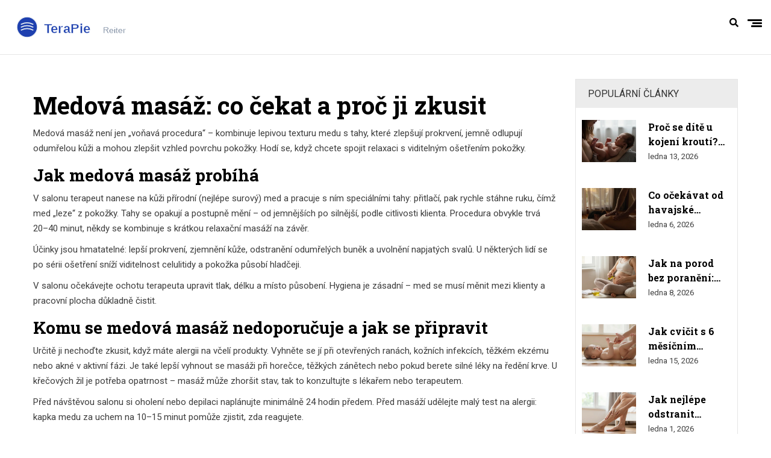

--- FILE ---
content_type: text/html; charset=UTF-8
request_url: https://terapie-reiter.cz/tag/medova-masaz/
body_size: 8398
content:

<!DOCTYPE html>
<html lang="cs" dir="ltr">

<head>
	<title>Medová masáž – účinky, průběh a kdy ji zvolit</title>
	<meta charset="utf-8">
	<meta name="viewport" content="width=device-width, initial-scale=1">
	<meta name="robots" content="follow, index, max-snippet:-1, max-video-preview:-1, max-image-preview:large">
	<meta name="keywords" content="medová masáž, masáž medem, anticelulitidní masáž, detox pokožky, péče o pokožku">
	<meta name="description" content="Medová masáž podporuje průtok krve, odstraňuje odumřelé buňky a zmírňuje vzhled celulitidy. Praktické tipy, průběh a kontraindikace.">
	<meta property="og:title" content="Medová masáž – účinky, průběh a kdy ji zvolit">
	<meta property="og:type" content="website">
	<meta property="og:website:modified_time" content="2025-11-16T05:59:19+00:00">
	<meta property="og:image" content="https://terapie-reiter.cz/uploads/2025/11/naucte-se-techniku-medove-masaze-krok-za-krokem-pro-hladkou-a-odstranenou-celulitidu.webp">
	<meta property="og:url" content="https://terapie-reiter.cz/tag/medova-masaz/">
	<meta property="og:locale" content="cs_CZ">
	<meta property="og:description" content="Medová masáž podporuje průtok krve, odstraňuje odumřelé buňky a zmírňuje vzhled celulitidy. Praktické tipy, průběh a kontraindikace.">
	<meta property="og:site_name" content="TeraPie Reiter - Salon Masáže">
	<meta name="twitter:title" content="Medová masáž – účinky, průběh a kdy ji zvolit">
	<meta name="twitter:description" content="Medová masáž podporuje průtok krve, odstraňuje odumřelé buňky a zmírňuje vzhled celulitidy. Praktické tipy, průběh a kontraindikace.">
	<meta name="twitter:image" content="https://terapie-reiter.cz/uploads/2025/11/naucte-se-techniku-medove-masaze-krok-za-krokem-pro-hladkou-a-odstranenou-celulitidu.webp">
	<link rel="canonical" href="https://terapie-reiter.cz/tag/medova-masaz/">

<script type="application/ld+json">
{
    "@context": "https:\/\/schema.org",
    "@type": "CollectionPage",
    "name": "Medová masáž – účinky, průběh a kdy ji zvolit",
    "url": "https:\/\/terapie-reiter.cz\/tag\/medova-masaz\/",
    "keywords": "medová masáž, masáž medem, anticelulitidní masáž, detox pokožky, péče o pokožku",
    "description": "Medová masáž podporuje průtok krve, odstraňuje odumřelé buňky a zmírňuje vzhled celulitidy. Praktické tipy, průběh a kontraindikace.",
    "inLanguage": "cs-CZ",
    "publisher": {
        "@type": "Organization",
        "name": "TeraPie Reiter - Salon Masáže",
        "url": "https:\/\/terapie-reiter.cz"
    },
    "hasPart": [
        {
            "@type": "BlogPosting",
            "@id": "https:\/\/terapie-reiter.cz\/naucte-se-techniku-medove-masaze-krok-za-krokem-pro-hladkou-a-odstranenou-celulitidu",
            "headline": "Naučte se techniku medové masáže: krok za krokem pro hladkou a odstraněnou celulitidu",
            "name": "Naučte se techniku medové masáže: krok za krokem pro hladkou a odstraněnou celulitidu",
            "keywords": "medová masáž, technika medové masáže, odstranění celulitidy, masáž s medem, domácí medová masáž",
            "description": "Naučte se správnou techniku medové masáže pro odstranění celulitidy a hladší kůži. Krok za krokem návod, co potřebujete, jak to dělat a kdy to funguje nejlépe.",
            "inLanguage": "cs-CZ",
            "url": "https:\/\/terapie-reiter.cz\/naucte-se-techniku-medove-masaze-krok-za-krokem-pro-hladkou-a-odstranenou-celulitidu",
            "datePublished": "2025-11-16T05:59:19+00:00",
            "dateModified": "2025-11-16T05:59:19+00:00",
            "commentCount": 0,
            "author": {
                "@type": "Person",
                "@id": "https:\/\/terapie-reiter.cz\/author\/iveta-novotna\/",
                "url": "\/author\/iveta-novotna\/",
                "name": "Iveta Novotná"
            },
            "image": {
                "@type": "ImageObject",
                "@id": "\/uploads\/2025\/11\/naucte-se-techniku-medove-masaze-krok-za-krokem-pro-hladkou-a-odstranenou-celulitidu.webp",
                "url": "\/uploads\/2025\/11\/naucte-se-techniku-medove-masaze-krok-za-krokem-pro-hladkou-a-odstranenou-celulitidu.webp",
                "width": "1280",
                "height": "720"
            },
            "thumbnail": {
                "@type": "ImageObject",
                "@id": "\/uploads\/2025\/11\/thumbnail-naucte-se-techniku-medove-masaze-krok-za-krokem-pro-hladkou-a-odstranenou-celulitidu.webp",
                "url": "\/uploads\/2025\/11\/thumbnail-naucte-se-techniku-medove-masaze-krok-za-krokem-pro-hladkou-a-odstranenou-celulitidu.webp",
                "width": "640",
                "height": "480"
            }
        },
        {
            "@type": "BlogPosting",
            "@id": "https:\/\/terapie-reiter.cz\/kde-najit-nejlepsi-medovou-masaz-ve-vasem-meste",
            "headline": "Kde najít nejlepší medovou masáž ve vašem městě",
            "name": "Kde najít nejlepší medovou masáž ve vašem městě",
            "keywords": "medová masáž, relaxace, wellness, město",
            "description": "Medová masáž je oblíbenou wellness procedurou, která nejen uvolňuje tělo, ale také přispívá k detoxikaci pokožky a posílení imunity. Pokud jste unavení každodenním stresem, medová masáž vás může přenést do světa relaxace a pohody. Klíčem k dokonalému zážitku je nejen kvalitní med, ale také zkušený masér. V článku se dozvíte, jaké benefity tato procedura nabízí, kde najít nejlepší masérny a na co si při výběru dávat pozor.",
            "inLanguage": "cs-CZ",
            "url": "https:\/\/terapie-reiter.cz\/kde-najit-nejlepsi-medovou-masaz-ve-vasem-meste",
            "datePublished": "2025-02-04T06:53:35+00:00",
            "dateModified": "2025-05-08T19:23:57+00:00",
            "commentCount": 0,
            "author": {
                "@type": "Person",
                "@id": "https:\/\/terapie-reiter.cz\/author\/klara-fialova\/",
                "url": "\/author\/klara-fialova\/",
                "name": "Klára Fialová"
            },
            "image": {
                "@type": "ImageObject",
                "@id": "\/uploads\/2025\/02\/kde-najit-nejlepsi-medovou-masaz-ve-vasem-meste.webp",
                "url": "\/uploads\/2025\/02\/kde-najit-nejlepsi-medovou-masaz-ve-vasem-meste.webp",
                "width": "1280",
                "height": "720"
            },
            "thumbnail": {
                "@type": "ImageObject",
                "@id": "\/uploads\/2025\/02\/thumbnail-kde-najit-nejlepsi-medovou-masaz-ve-vasem-meste.webp",
                "url": "\/uploads\/2025\/02\/thumbnail-kde-najit-nejlepsi-medovou-masaz-ve-vasem-meste.webp",
                "width": "640",
                "height": "480"
            }
        },
        {
            "@type": "BlogPosting",
            "@id": "https:\/\/terapie-reiter.cz\/medova-masaz-prirodni-lek-proti-stresu-a-napeti",
            "headline": "Medová masáž: Přírodní lék proti stresu a napětí",
            "name": "Medová masáž: Přírodní lék proti stresu a napětí",
            "keywords": "medová masáž, stres, přírodní léčba, relaxace",
            "description": "Medová masáž je starodávná léčebná metoda, která pomáhá snižovat stres a podporuje hlubokou relaxaci. Tato technika využívá přírodní léčebné vlastnosti medu a je známá pro své detoxikační účinky na tělo. Med působí na pokožku hojivě a vyživuje ji, zatímco pomalé a jemné pohyby maséra ulevují od psychického napětí. Medová masáž je oblíbená pro své uklidňující účinky, což ji činí ideální volbou pro ty, kteří hledají přírodní způsoby, jak se vypořádat se stresem.",
            "inLanguage": "cs-CZ",
            "url": "https:\/\/terapie-reiter.cz\/medova-masaz-prirodni-lek-proti-stresu-a-napeti",
            "datePublished": "2024-10-10T07:58:29+00:00",
            "dateModified": "2025-05-08T19:24:14+00:00",
            "commentCount": 0,
            "author": {
                "@type": "Person",
                "@id": "https:\/\/terapie-reiter.cz\/author\/klara-fialova\/",
                "url": "\/author\/klara-fialova\/",
                "name": "Klára Fialová"
            },
            "image": {
                "@type": "ImageObject",
                "@id": "\/uploads\/2024\/10\/medova-masaz-prirodni-lek-proti-stresu-a-napeti.webp",
                "url": "\/uploads\/2024\/10\/medova-masaz-prirodni-lek-proti-stresu-a-napeti.webp",
                "width": "1280",
                "height": "720"
            },
            "thumbnail": {
                "@type": "ImageObject",
                "@id": "\/uploads\/2024\/10\/thumbnail-medova-masaz-prirodni-lek-proti-stresu-a-napeti.webp",
                "url": "\/uploads\/2024\/10\/thumbnail-medova-masaz-prirodni-lek-proti-stresu-a-napeti.webp",
                "width": "640",
                "height": "480"
            }
        },
        {
            "@type": "BlogPosting",
            "@id": "https:\/\/terapie-reiter.cz\/medova-masaz-jedinecny-a-relaxacni-zazitek-pro-vsechny-smysly",
            "headline": "Medová masáž: jedinečný a relaxační zážitek pro všechny smysly",
            "name": "Medová masáž: jedinečný a relaxační zážitek pro všechny smysly",
            "keywords": "medová masáž, relaxace, wellness, zdraví",
            "description": "Medová masáž je tradiční léčebná metoda pocházející z východní Evropy, která využívá léčivých vlastností medu k očistě a blahodárnému působení na tělo. Pomáhá odstranit toxiny z organismu, zlepšit krevní oběh a oživit pokožku. Vhodná je pro všechny, kdo hledají přirozené metody relaxace a péče o své zdraví.",
            "inLanguage": "cs-CZ",
            "url": "https:\/\/terapie-reiter.cz\/medova-masaz-jedinecny-a-relaxacni-zazitek-pro-vsechny-smysly",
            "datePublished": "2024-09-17T08:06:53+00:00",
            "dateModified": "2025-05-08T19:24:18+00:00",
            "commentCount": 0,
            "author": {
                "@type": "Person",
                "@id": "https:\/\/terapie-reiter.cz\/author\/frantisek-hradec\/",
                "url": "\/author\/frantisek-hradec\/",
                "name": "František Hradec"
            },
            "image": {
                "@type": "ImageObject",
                "@id": "\/uploads\/2024\/09\/medova-masaz-jedinecny-a-relaxacni-zazitek-pro-vsechny-smysly.webp",
                "url": "\/uploads\/2024\/09\/medova-masaz-jedinecny-a-relaxacni-zazitek-pro-vsechny-smysly.webp",
                "width": "1280",
                "height": "720"
            },
            "thumbnail": {
                "@type": "ImageObject",
                "@id": "\/uploads\/2024\/09\/thumbnail-medova-masaz-jedinecny-a-relaxacni-zazitek-pro-vsechny-smysly.webp",
                "url": "\/uploads\/2024\/09\/thumbnail-medova-masaz-jedinecny-a-relaxacni-zazitek-pro-vsechny-smysly.webp",
                "width": "640",
                "height": "480"
            }
        },
        {
            "@type": "BlogPosting",
            "@id": "https:\/\/terapie-reiter.cz\/vyhody-medove-masaze-pro-lecbu-celulitidy",
            "headline": "Výhody medové masáže pro léčbu celulitidy",
            "name": "Výhody medové masáže pro léčbu celulitidy",
            "keywords": "medová masáž, celulitida, léčba celulitidy, přírodní léčba",
            "description": "Medová masáž je alternativní metoda používaná pro léčbu celulitidy. Tento článek se zaměřuje na její účinky, techniku provádění a prokazatelné výsledky v boji proti celulitidě. Dozvíte se, proč je med tolik ceněný v kosmetice a jak ho můžete využít doma.",
            "inLanguage": "cs-CZ",
            "url": "https:\/\/terapie-reiter.cz\/vyhody-medove-masaze-pro-lecbu-celulitidy",
            "datePublished": "2024-07-29T06:46:38+00:00",
            "dateModified": "2025-05-08T19:24:23+00:00",
            "commentCount": 0,
            "author": {
                "@type": "Person",
                "@id": "https:\/\/terapie-reiter.cz\/author\/iveta-novotna\/",
                "url": "\/author\/iveta-novotna\/",
                "name": "Iveta Novotná"
            },
            "image": {
                "@type": "ImageObject",
                "@id": "\/uploads\/2024\/07\/vyhody-medove-masaze-pro-lecbu-celulitidy.webp",
                "url": "\/uploads\/2024\/07\/vyhody-medove-masaze-pro-lecbu-celulitidy.webp",
                "width": "1280",
                "height": "720"
            },
            "thumbnail": {
                "@type": "ImageObject",
                "@id": "\/uploads\/2024\/07\/thumbnail-vyhody-medove-masaze-pro-lecbu-celulitidy.webp",
                "url": "\/uploads\/2024\/07\/thumbnail-vyhody-medove-masaze-pro-lecbu-celulitidy.webp",
                "width": "640",
                "height": "480"
            }
        },
        {
            "@type": "BlogPosting",
            "@id": "https:\/\/terapie-reiter.cz\/pozitivni-ucinky-medove-masaze-na-zdravi-a-krasu",
            "headline": "Pozitivní účinky medové masáže na zdraví a krásu",
            "name": "Pozitivní účinky medové masáže na zdraví a krásu",
            "keywords": "medová masáž, zdraví, krása, relaxace",
            "description": "Medová masáž je oblíbenou metodou pro zlepšení zdraví a krásy kůže. Tento článek se zaměřuje na její benefity, techniky provádění a tipy, jak si takovou masáž užít ve svém domově. Vysvětlíme, jak med působí na kůži a jaké má protizánětlivé a hydratační účinky. Dále se dozvíte, proč je medová masáž uznávaná pro své relaxační a omlazující vlastnosti. Přinášíme i praktické rady pro ty, kdo si chtějí tuto masáž vyzkoušet sami.",
            "inLanguage": "cs-CZ",
            "url": "https:\/\/terapie-reiter.cz\/pozitivni-ucinky-medove-masaze-na-zdravi-a-krasu",
            "datePublished": "2024-05-06T08:19:49+00:00",
            "dateModified": "2025-05-08T19:24:34+00:00",
            "commentCount": 0,
            "author": {
                "@type": "Person",
                "@id": "https:\/\/terapie-reiter.cz\/author\/frantisek-hradec\/",
                "url": "\/author\/frantisek-hradec\/",
                "name": "František Hradec"
            },
            "image": {
                "@type": "ImageObject",
                "@id": "\/uploads\/2024\/05\/pozitivni-ucinky-medove-masaze-na-zdravi-a-krasu.webp",
                "url": "\/uploads\/2024\/05\/pozitivni-ucinky-medove-masaze-na-zdravi-a-krasu.webp",
                "width": "1280",
                "height": "720"
            },
            "thumbnail": {
                "@type": "ImageObject",
                "@id": "\/uploads\/2024\/05\/thumbnail-pozitivni-ucinky-medove-masaze-na-zdravi-a-krasu.webp",
                "url": "\/uploads\/2024\/05\/thumbnail-pozitivni-ucinky-medove-masaze-na-zdravi-a-krasu.webp",
                "width": "640",
                "height": "480"
            }
        },
        {
            "@type": "BlogPosting",
            "@id": "https:\/\/terapie-reiter.cz\/medova-masaz-jak-ji-vyuzit-pro-zlepseni-nalady",
            "headline": "Medová masáž: Jak ji využít pro zlepšení nálady",
            "name": "Medová masáž: Jak ji využít pro zlepšení nálady",
            "keywords": "medová masáž, zlepšení nálady, metoda relaxace, přírodní bylinný lék",
            "description": "Kdo z nás by odolal sladké medové masáži? Jsem se rozhodl objevit všechny taje této úžasné techniky zlepšení nálady a sdílet je s vámi. Ať už hledáte způsob, jak se zbavit stresu, nebo jen chcete vyzkoušet něco nového a příjemného, medová masáž je skvělá volba. Dovolte mi provést vás světem relaxace a harmonie, kde hlavní roli hraje med. Uvidíte, jak to může ovlivnit vaši náladu a blaho.",
            "inLanguage": "cs-CZ",
            "url": "https:\/\/terapie-reiter.cz\/medova-masaz-jak-ji-vyuzit-pro-zlepseni-nalady",
            "datePublished": "2023-11-29T08:11:53+00:00",
            "dateModified": "2025-05-08T19:24:56+00:00",
            "commentCount": 0,
            "author": {
                "@type": "Person",
                "@id": "https:\/\/terapie-reiter.cz\/author\/iveta-novotna\/",
                "url": "\/author\/iveta-novotna\/",
                "name": "Iveta Novotná"
            },
            "image": {
                "@type": "ImageObject",
                "@id": "\/uploads\/2023\/11\/medova-masaz-jak-ji-vyuzit-pro-zlepseni-nalady.webp",
                "url": "\/uploads\/2023\/11\/medova-masaz-jak-ji-vyuzit-pro-zlepseni-nalady.webp",
                "width": "1280",
                "height": "720"
            },
            "thumbnail": {
                "@type": "ImageObject",
                "@id": "\/uploads\/2023\/11\/thumbnail-medova-masaz-jak-ji-vyuzit-pro-zlepseni-nalady.webp",
                "url": "\/uploads\/2023\/11\/thumbnail-medova-masaz-jak-ji-vyuzit-pro-zlepseni-nalady.webp",
                "width": "640",
                "height": "480"
            }
        }
    ],
    "potentialAction": {
        "@type": "SearchAction",
        "target": {
            "@type": "EntryPoint",
            "urlTemplate": "https:\/\/terapie-reiter.cz\/search\/?s={search_term_string}"
        },
        "query-input": {
            "@type": "PropertyValueSpecification",
            "name": "search_term_string",
            "valueRequired": true
        }
    }
}
</script>
<script type="application/ld+json">
{
    "@context": "https:\/\/schema.org",
    "@type": "BreadcrumbList",
    "itemListElement": [
        {
            "@type": "ListItem",
            "position": 0,
            "item": {
                "@id": "https:\/\/terapie-reiter.cz\/",
                "name": "Home"
            }
        },
        {
            "@type": "ListItem",
            "position": 1,
            "item": {
                "@id": "https:\/\/terapie-reiter.cz\/tag\/medova-masaz\/",
                "name": "medová masáž"
            }
        }
    ]
}
</script>

    <link rel="stylesheet" href="/assets/css/animate.min.css">
    <link rel="stylesheet" href="/assets/css/bootstrap.min.css" />
    <link rel="stylesheet" href="/assets/css/font-awesome.min.css" />
    <link rel="stylesheet" href="/assets/css/magnific-popup.css" />
    <link rel="stylesheet" href="/assets/css/slick.css" />
    <link rel="stylesheet" href="/assets/css/jquery-nice-select.min.css" />
    <link rel="stylesheet" href="/assets/css/style.css" />

    
</head>

<body>
    

    <header class="sticky-header">
        <div class="container-fluid">
            <div class="d-flex align-items-center justify-content-between">
                <div class="site-logo">
                    <a href="/"><img src="/images/logo.svg" alt="TeraPie Reiter - Salon Masáže"></a>
                </div>
                <div class="header-right">
                    <div class="search-area">
                        <a href="javascript:void(0)" class="search-btn"><i class="fas fa-search"></i></a>
                        <div class="search-form">
                            <a href="#" class="search-close"><i class="fal fa-times"></i></a>
                            <form action="/search/" method="get">
                                <input type="search" name="s" placeholder="Zadejte hledaný výraz">
                            </form>
                            <div class="search-overly"></div>
                        </div>
                    </div>
                                        <div class="offcanvas-panel">
                        <a href="javascript:void(0)" class="panel-btn">
                            <span>
                                <span></span>
                                <span></span>
                                <span></span>
                            </span>
                        </a>
                        <div class="panel-overly"></div>
                        <div class="offcanvas-items">
                            <a href="javascript:void(0)" class="panel-close">
                                Zpět <i class="fa fa-angle-right" aria-hidden="true"></i>
                            </a>
                            <ul class="offcanvas-menu">
                                                                                                <li > <a href="/jak-rozpoznat-problemy-s-lymfatickym-systemem-priznaky-a-reseni">Lymfatické problémy</a></li>
                                                                                                <li > <a href="/breussova-masaz-principy-a-zdravotni-vyhody-teto-techniky">Breussova masáž</a></li>
                                                                                                <li > <a href="/co-nedelat-po-masazi-nejcastejsi-chyby-a-proc-se-jim-vyhnout">Chyby po masáži</a></li>
                                                                                                <li > <a href="/co-je-ploska-nohy-a-jak-pecovat-o-jeji-zdravi">Plochá noha</a></li>
                                                            </ul>
                        </div>
                    </div>
                                    </div>
            </div>
        </div>
    </header>

    <section class="post-area with-sidebar" id="postWarpperLoaded">
        <div class="container container-1250">
            <div class="row">
                <div class="col-md-9">
                    <div class="main-grid-content">
                        
                        <div class="top-content single-post-text"><h1>Medová masáž: co čekat a proč ji zkusit</h1>
<p>Medová masáž není jen „voňavá procedura“ – kombinuje lepivou texturu medu s tahy, které zlepšují prokrvení, jemně odlupují odumřelou kůži a mohou zlepšit vzhled povrchu pokožky. Hodí se, když chcete spojit relaxaci s viditelným ošetřením pokožky.</p>
<h2>Jak medová masáž probíhá</h2>
<p>V salonu terapeut nanese na kůži přírodní (nejlépe surový) med a pracuje s ním speciálními tahy: přitlačí, pak rychle stáhne ruku, čímž med „leze“ z pokožky. Tahy se opakují a postupně mění – od jemnějších po silnější, podle citlivosti klienta. Procedura obvykle trvá 20–40 minut, někdy se kombinuje s krátkou relaxační masáží na závěr.</p>
<p>Účinky jsou hmatatelné: lepší prokrvení, zjemnění kůže, odstranění odumřelých buněk a uvolnění napjatých svalů. U některých lidí se po sérii ošetření sníží viditelnost celulitidy a pokožka působí hladčeji.</p>
<p>V salonu očekávejte ochotu terapeuta upravit tlak, délku a místo působení. Hygiena je zásadní – med se musí měnit mezi klienty a pracovní plocha důkladně čistit.</p>
<h2>Komu se medová masáž nedoporučuje a jak se připravit</h2>
<p>Určitě ji nechoďte zkusit, když máte alergii na včelí produkty. Vyhněte se jí při otevřených ranách, kožních infekcích, těžkém ekzému nebo akné v aktivní fázi. Je také lepší vyhnout se masáži při horečce, těžkých zánětech nebo pokud berete silné léky na ředění krve. U křečových žil je potřeba opatrnost – masáž může zhoršit stav, tak to konzultujte s lékařem nebo terapeutem.</p>
<p>Před návštěvou salonu si oholení nebo depilaci naplánujte minimálně 24 hodin předem. Před masáží udělejte malý test na alergii: kapka medu za uchem na 10–15 minut pomůže zjistit, zda reagujete.</p>
<p>Po masáži počítejte s tím, že pokožka může být jemně zarudlá a citlivá. Doporučujeme teplou sprchu do několika hodin, dostatek tekutin a vyhnout se alkoholu či sauně 24 hodin, aby se účinky lépe vstřebaly.</p>
<p>Chcete-li postupovat doma, používejte pouze kvalitní přírodní med, malé množství a krátké tahy. Pro viditelné zlepšení celulitidy se obvykle doporučuje série 6–10 sezení, každý týden nebo jednou za 10 dní, pak měsíční údržba.</p>
<p>Medová masáž není zázrak přes noc, ale je to jednoduchý, přírodní a často příjemný způsob, jak podpořit pokožku i prokrvení. Pokud máte pochybnosti, zeptejte se přímo v salonu na postup a zkušenosti terapeuta.</p></div>
                        <div class="row">
                                                        <div class="col-md-6">
                                <div class="entry-post post-item">
                                                                        <div class="entry-thumbnail">
                                        <a href="/naucte-se-techniku-medove-masaze-krok-za-krokem-pro-hladkou-a-odstranenou-celulitidu">
                                            <img src="/uploads/2025/11/naucte-se-techniku-medove-masaze-krok-za-krokem-pro-hladkou-a-odstranenou-celulitidu.webp" alt="Naučte se techniku medové masáže: krok za krokem pro hladkou a odstraněnou celulitidu">
                                        </a>
                                    </div>
                                                                        <div class="entry-content">
                                        <h4 class="title">
                                            <a href="/naucte-se-techniku-medove-masaze-krok-za-krokem-pro-hladkou-a-odstranenou-celulitidu">Naučte se techniku medové masáže: krok za krokem pro hladkou a odstraněnou celulitidu</a>
                                        </h4>
                                        <ul class="post-meta">
                                            <li class="date">
                                                16.11.2025
                                            </li>
                                            <li>
                                                <a href="/author/iveta-novotna/">Iveta Novotná</a>
                                            </li>
                                            <li>
                                                <span class="meta-comments">0 Komentáře</span>
                                            </li>
                                        </ul>
                                        <p>Naučte se správnou techniku medové masáže pro odstranění celulitidy a hladší kůži. Krok za krokem návod, co potřebujete, jak to dělat a kdy to funguje nejlépe.</p>
                                        <a href="/naucte-se-techniku-medove-masaze-krok-za-krokem-pro-hladkou-a-odstranenou-celulitidu" class="read-more" title="Naučte se techniku medové masáže: krok za krokem pro hladkou a odstraněnou celulitidu">
                                            Číst více <i class="fas fa-long-arrow-right"></i>
                                        </a>
                                    </div>
                                </div>
                            </div>
                                                        <div class="col-md-6">
                                <div class="entry-post post-item">
                                                                        <div class="entry-thumbnail">
                                        <a href="/kde-najit-nejlepsi-medovou-masaz-ve-vasem-meste">
                                            <img src="/uploads/2025/02/kde-najit-nejlepsi-medovou-masaz-ve-vasem-meste.webp" alt="Kde najít nejlepší medovou masáž ve vašem městě">
                                        </a>
                                    </div>
                                                                        <div class="entry-content">
                                        <h4 class="title">
                                            <a href="/kde-najit-nejlepsi-medovou-masaz-ve-vasem-meste">Kde najít nejlepší medovou masáž ve vašem městě</a>
                                        </h4>
                                        <ul class="post-meta">
                                            <li class="date">
                                                 4.02.2025
                                            </li>
                                            <li>
                                                <a href="/author/klara-fialova/">Klára Fialová</a>
                                            </li>
                                            <li>
                                                <span class="meta-comments">0 Komentáře</span>
                                            </li>
                                        </ul>
                                        <p>Medová masáž je oblíbenou wellness procedurou, která nejen uvolňuje tělo, ale také přispívá k detoxikaci pokožky a posílení imunity. Pokud jste unavení každodenním stresem, medová masáž vás může přenést do světa relaxace a pohody. Klíčem k dokonalému zážitku je nejen kvalitní med, ale také zkušený masér. V článku se dozvíte, jaké benefity tato procedura nabízí, kde najít nejlepší masérny a na co si při výběru dávat pozor.</p>
                                        <a href="/kde-najit-nejlepsi-medovou-masaz-ve-vasem-meste" class="read-more" title="Kde najít nejlepší medovou masáž ve vašem městě">
                                            Číst více <i class="fas fa-long-arrow-right"></i>
                                        </a>
                                    </div>
                                </div>
                            </div>
                                                        <div class="col-md-6">
                                <div class="entry-post post-item">
                                                                        <div class="entry-thumbnail">
                                        <a href="/medova-masaz-prirodni-lek-proti-stresu-a-napeti">
                                            <img src="/uploads/2024/10/medova-masaz-prirodni-lek-proti-stresu-a-napeti.webp" alt="Medová masáž: Přírodní lék proti stresu a napětí">
                                        </a>
                                    </div>
                                                                        <div class="entry-content">
                                        <h4 class="title">
                                            <a href="/medova-masaz-prirodni-lek-proti-stresu-a-napeti">Medová masáž: Přírodní lék proti stresu a napětí</a>
                                        </h4>
                                        <ul class="post-meta">
                                            <li class="date">
                                                10.10.2024
                                            </li>
                                            <li>
                                                <a href="/author/klara-fialova/">Klára Fialová</a>
                                            </li>
                                            <li>
                                                <span class="meta-comments">0 Komentáře</span>
                                            </li>
                                        </ul>
                                        <p>Medová masáž je starodávná léčebná metoda, která pomáhá snižovat stres a podporuje hlubokou relaxaci. Tato technika využívá přírodní léčebné vlastnosti medu a je známá pro své detoxikační účinky na tělo. Med působí na pokožku hojivě a vyživuje ji, zatímco pomalé a jemné pohyby maséra ulevují od psychického napětí. Medová masáž je oblíbená pro své uklidňující účinky, což ji činí ideální volbou pro ty, kteří hledají přírodní způsoby, jak se vypořádat se stresem.</p>
                                        <a href="/medova-masaz-prirodni-lek-proti-stresu-a-napeti" class="read-more" title="Medová masáž: Přírodní lék proti stresu a napětí">
                                            Číst více <i class="fas fa-long-arrow-right"></i>
                                        </a>
                                    </div>
                                </div>
                            </div>
                                                        <div class="col-md-6">
                                <div class="entry-post post-item">
                                                                        <div class="entry-thumbnail">
                                        <a href="/medova-masaz-jedinecny-a-relaxacni-zazitek-pro-vsechny-smysly">
                                            <img src="/uploads/2024/09/medova-masaz-jedinecny-a-relaxacni-zazitek-pro-vsechny-smysly.webp" alt="Medová masáž: jedinečný a relaxační zážitek pro všechny smysly">
                                        </a>
                                    </div>
                                                                        <div class="entry-content">
                                        <h4 class="title">
                                            <a href="/medova-masaz-jedinecny-a-relaxacni-zazitek-pro-vsechny-smysly">Medová masáž: jedinečný a relaxační zážitek pro všechny smysly</a>
                                        </h4>
                                        <ul class="post-meta">
                                            <li class="date">
                                                17.09.2024
                                            </li>
                                            <li>
                                                <a href="/author/frantisek-hradec/">František Hradec</a>
                                            </li>
                                            <li>
                                                <span class="meta-comments">0 Komentáře</span>
                                            </li>
                                        </ul>
                                        <p>Medová masáž je tradiční léčebná metoda pocházející z východní Evropy, která využívá léčivých vlastností medu k očistě a blahodárnému působení na tělo. Pomáhá odstranit toxiny z organismu, zlepšit krevní oběh a oživit pokožku. Vhodná je pro všechny, kdo hledají přirozené metody relaxace a péče o své zdraví.</p>
                                        <a href="/medova-masaz-jedinecny-a-relaxacni-zazitek-pro-vsechny-smysly" class="read-more" title="Medová masáž: jedinečný a relaxační zážitek pro všechny smysly">
                                            Číst více <i class="fas fa-long-arrow-right"></i>
                                        </a>
                                    </div>
                                </div>
                            </div>
                                                        <div class="col-md-6">
                                <div class="entry-post post-item">
                                                                        <div class="entry-thumbnail">
                                        <a href="/vyhody-medove-masaze-pro-lecbu-celulitidy">
                                            <img src="/uploads/2024/07/vyhody-medove-masaze-pro-lecbu-celulitidy.webp" alt="Výhody medové masáže pro léčbu celulitidy">
                                        </a>
                                    </div>
                                                                        <div class="entry-content">
                                        <h4 class="title">
                                            <a href="/vyhody-medove-masaze-pro-lecbu-celulitidy">Výhody medové masáže pro léčbu celulitidy</a>
                                        </h4>
                                        <ul class="post-meta">
                                            <li class="date">
                                                29.07.2024
                                            </li>
                                            <li>
                                                <a href="/author/iveta-novotna/">Iveta Novotná</a>
                                            </li>
                                            <li>
                                                <span class="meta-comments">0 Komentáře</span>
                                            </li>
                                        </ul>
                                        <p>Medová masáž je alternativní metoda používaná pro léčbu celulitidy. Tento článek se zaměřuje na její účinky, techniku provádění a prokazatelné výsledky v boji proti celulitidě. Dozvíte se, proč je med tolik ceněný v kosmetice a jak ho můžete využít doma.</p>
                                        <a href="/vyhody-medove-masaze-pro-lecbu-celulitidy" class="read-more" title="Výhody medové masáže pro léčbu celulitidy">
                                            Číst více <i class="fas fa-long-arrow-right"></i>
                                        </a>
                                    </div>
                                </div>
                            </div>
                                                        <div class="col-md-6">
                                <div class="entry-post post-item">
                                                                        <div class="entry-thumbnail">
                                        <a href="/pozitivni-ucinky-medove-masaze-na-zdravi-a-krasu">
                                            <img src="/uploads/2024/05/pozitivni-ucinky-medove-masaze-na-zdravi-a-krasu.webp" alt="Pozitivní účinky medové masáže na zdraví a krásu">
                                        </a>
                                    </div>
                                                                        <div class="entry-content">
                                        <h4 class="title">
                                            <a href="/pozitivni-ucinky-medove-masaze-na-zdravi-a-krasu">Pozitivní účinky medové masáže na zdraví a krásu</a>
                                        </h4>
                                        <ul class="post-meta">
                                            <li class="date">
                                                 6.05.2024
                                            </li>
                                            <li>
                                                <a href="/author/frantisek-hradec/">František Hradec</a>
                                            </li>
                                            <li>
                                                <span class="meta-comments">0 Komentáře</span>
                                            </li>
                                        </ul>
                                        <p>Medová masáž je oblíbenou metodou pro zlepšení zdraví a krásy kůže. Tento článek se zaměřuje na její benefity, techniky provádění a tipy, jak si takovou masáž užít ve svém domově. Vysvětlíme, jak med působí na kůži a jaké má protizánětlivé a hydratační účinky. Dále se dozvíte, proč je medová masáž uznávaná pro své relaxační a omlazující vlastnosti. Přinášíme i praktické rady pro ty, kdo si chtějí tuto masáž vyzkoušet sami.</p>
                                        <a href="/pozitivni-ucinky-medove-masaze-na-zdravi-a-krasu" class="read-more" title="Pozitivní účinky medové masáže na zdraví a krásu">
                                            Číst více <i class="fas fa-long-arrow-right"></i>
                                        </a>
                                    </div>
                                </div>
                            </div>
                                                        <div class="col-md-6">
                                <div class="entry-post post-item">
                                                                        <div class="entry-thumbnail">
                                        <a href="/medova-masaz-jak-ji-vyuzit-pro-zlepseni-nalady">
                                            <img src="/uploads/2023/11/medova-masaz-jak-ji-vyuzit-pro-zlepseni-nalady.webp" alt="Medová masáž: Jak ji využít pro zlepšení nálady">
                                        </a>
                                    </div>
                                                                        <div class="entry-content">
                                        <h4 class="title">
                                            <a href="/medova-masaz-jak-ji-vyuzit-pro-zlepseni-nalady">Medová masáž: Jak ji využít pro zlepšení nálady</a>
                                        </h4>
                                        <ul class="post-meta">
                                            <li class="date">
                                                29.11.2023
                                            </li>
                                            <li>
                                                <a href="/author/iveta-novotna/">Iveta Novotná</a>
                                            </li>
                                            <li>
                                                <span class="meta-comments">0 Komentáře</span>
                                            </li>
                                        </ul>
                                        <p>Kdo z nás by odolal sladké medové masáži? Jsem se rozhodl objevit všechny taje této úžasné techniky zlepšení nálady a sdílet je s vámi. Ať už hledáte způsob, jak se zbavit stresu, nebo jen chcete vyzkoušet něco nového a příjemného, medová masáž je skvělá volba. Dovolte mi provést vás světem relaxace a harmonie, kde hlavní roli hraje med. Uvidíte, jak to může ovlivnit vaši náladu a blaho.</p>
                                        <a href="/medova-masaz-jak-ji-vyuzit-pro-zlepseni-nalady" class="read-more" title="Medová masáž: Jak ji využít pro zlepšení nálady">
                                            Číst více <i class="fas fa-long-arrow-right"></i>
                                        </a>
                                    </div>
                                </div>
                            </div>
                                                    </div>
                        <div class="blog-articles">
                            
                        </div>
                                            </div>
                </div>
                <div class="col-md-3">
                    <div class="primary-sidebar">
                                                <span class="sidebar-title">Populární články</span>
                        <div class="widget popular-articles">
                            <div class="articles">
                                                                <div class="article">
                                                                        <div class="thumb popular-post">
                                        <img src="/uploads/2026/01/thumbnail-proc-se-dite-u-kojeni-krouti-priciny-a-co-s-tim-delat.webp" alt="Proč se dítě u kojení kroutí? Příčiny a co s tím dělat">
                                    </div>
                                                                        <div class="desc">
                                        <a href="/proc-se-dite-u-kojeni-krouti-priciny-a-co-s-tim-delat">Proč se dítě u kojení kroutí? Příčiny a co s tím dělat</a>
                                        <span class="post-date">ledna 13, 2026</span>
                                    </div>
                                </div>
                                                                <div class="article">
                                                                        <div class="thumb popular-post">
                                        <img src="/uploads/2026/01/thumbnail-co-ocekavat-od-havajske-masaze-lomi-lomi-od-pohybu-po-pocity.webp" alt="Co očekávat od havajské masáže Lomi Lomi: od pohybu po pocity">
                                    </div>
                                                                        <div class="desc">
                                        <a href="/co-ocekavat-od-havajske-masaze-lomi-lomi-od-pohybu-po-pocity">Co očekávat od havajské masáže Lomi Lomi: od pohybu po pocity</a>
                                        <span class="post-date">ledna  6, 2026</span>
                                    </div>
                                </div>
                                                                <div class="article">
                                                                        <div class="thumb popular-post">
                                        <img src="/uploads/2026/01/thumbnail-jak-na-porod-bez-poraneni-prirozene-metody-a-tehotenska-masaz-ktere-skutecne-pomahaji.webp" alt="Jak na porod bez poranění: přirozené metody a těhotenská masáž, které skutečně pomáhají">
                                    </div>
                                                                        <div class="desc">
                                        <a href="/jak-na-porod-bez-poraneni-prirozene-metody-a-tehotenska-masaz-ktere-skutecne-pomahaji">Jak na porod bez poranění: přirozené metody a těhotenská masáž, které skutečně pomáhají</a>
                                        <span class="post-date">ledna  8, 2026</span>
                                    </div>
                                </div>
                                                                <div class="article">
                                                                        <div class="thumb popular-post">
                                        <img src="/uploads/2026/01/thumbnail-jak-cvicit-s-6-mesicnim-miminkem-jednoduche-pohyby-pro-rozvoj-a-pohodli.webp" alt="Jak cvičit s 6 měsíčním miminkem: jednoduché pohyby pro rozvoj a pohodlí">
                                    </div>
                                                                        <div class="desc">
                                        <a href="/jak-cvicit-s-6-mesicnim-miminkem-jednoduche-pohyby-pro-rozvoj-a-pohodli">Jak cvičit s 6 měsíčním miminkem: jednoduché pohyby pro rozvoj a pohodlí</a>
                                        <span class="post-date">ledna 15, 2026</span>
                                    </div>
                                </div>
                                                                <div class="article">
                                                                        <div class="thumb popular-post">
                                        <img src="/uploads/2026/01/thumbnail-jak-nejlepe-odstranit-celulitidu-efektivni-metody-a-masaz-ktere-skutecne-funguji.webp" alt="Jak nejlépe odstranit celulitidu: efektivní metody a masáž, které skutečně fungují">
                                    </div>
                                                                        <div class="desc">
                                        <a href="/jak-nejlepe-odstranit-celulitidu-efektivni-metody-a-masaz-ktere-skutecne-funguji">Jak nejlépe odstranit celulitidu: efektivní metody a masáž, které skutečně fungují</a>
                                        <span class="post-date">ledna  1, 2026</span>
                                    </div>
                                </div>
                                                            </div>
                        </div>
                                                                        <span class="sidebar-title">Kategorie</span>
                        <div class="widget categories-widget">
                            <ul class="categories">
                                                                                                <li>
                                    <a href="/category/zdravi-a-wellness/">Zdraví a wellness
                                        <span>(96)</span>
                                    </a>
                                </li>
                                                                                                <li>
                                    <a href="/category/masaze/">Masáže
                                        <span>(87)</span>
                                    </a>
                                </li>
                                                                                                <li>
                                    <a href="/category/zdravi-a-fitness/">Zdraví a fitness
                                        <span>(17)</span>
                                    </a>
                                </li>
                                                                                                <li>
                                    <a href="/category/zdravi-a-krasa/">Zdraví a krása
                                        <span>(13)</span>
                                    </a>
                                </li>
                                                                                                <li>
                                    <a href="/category/masaze-pro-deti/">Masáže pro děti
                                        <span>(8)</span>
                                    </a>
                                </li>
                                                                                                <li>
                                    <a href="/category/wellness/">Wellness
                                        <span>(6)</span>
                                    </a>
                                </li>
                                                                                                <li>
                                    <a href="/category/zdravi-a-zivotni-styl/">Zdraví a životní styl
                                        <span>(3)</span>
                                    </a>
                                </li>
                                                                                                <li>
                                    <a href="/category/pece-o-domaci-mazlicky/">Péče o domácí mazlíčky
                                        <span>(2)</span>
                                    </a>
                                </li>
                                                            </ul>
                        </div>
                                                                        <span class="sidebar-title">Tag Cloud</span>
                        <div class="widget social-widget">
                            <div class="social-links">
                                                                                                <a href="/tag/relaxace/">relaxace</a>
                                                                                                <a href="/tag/zdravi/">zdraví</a>
                                                                                                <a href="/tag/wellness/">wellness</a>
                                                                                                <a href="/tag/regenerace/">regenerace</a>
                                                                                                <a href="/tag/anticelulitidni-masaz/">anticelulitidní masáž</a>
                                                                                                <a href="/tag/masazni-bankovani/">masážní baňkování</a>
                                                                                                <a href="/tag/celulitida/">celulitida</a>
                                                                                                <a href="/tag/masaz/">masáž</a>
                                                                                                <a href="/tag/reflexni-masaz/">reflexní masáž</a>
                                                                                                <a href="/tag/masazni-techniky/">masážní techniky</a>
                                                                                                <a href="/tag/stres/">stres</a>
                                                                                                <a href="/tag/tehotenska-masaz/">těhotenská masáž</a>
                                                                                                <a href="/tag/tantricka-masaz/">tantrická masáž</a>
                                                                                                <a href="/tag/terapie/">terapie</a>
                                                                                                <a href="/tag/tejpovani/">tejpování</a>
                                                                                                <a href="/tag/zdravotni-masaz/">zdravotní masáž</a>
                                                                                                <a href="/tag/sportovni-masaz/">sportovní masáž</a>
                                                                                                <a href="/tag/medova-masaz/">medová masáž</a>
                                                                                                <a href="/tag/vakuoterapie/">vakuoterapie</a>
                                                                                                <a href="/tag/antimigrenozni-masaz/">antimigrenozní masáž</a>
                                                                                            </div>
                        </div>
                                            </div>
                </div>
            </div>
        </div>
    </section>

    <footer>
        <div class="footer-copyright-area">
            <div class="container container-1360">
                <div class="row align-items-center">
                    <div class="col-lg-4 col-12">
                        <div class="social-links">
                            <a href="/" class="footer-logo"><img src="/images/logo.svg" alt="TeraPie Reiter - Salon Masáže"></a>
                        </div>
                    </div>
                    <div class="col-lg-4 col-12">
                        
                                                <div class="footer-menu">
                            <h3 class="footer-menu-heading">Menu</h3>
                            <ul class="menu-list">
                                                                                                <li><a href="/o-nas">O nás</a></li>
                                                                                                <li><a href="/obchodni-podminky">Obchodní podmínky</a></li>
                                                                                                <li><a href="/zasady-ochrany-soukromi">Zásady ochrany soukromí</a></li>
                                                                                                <li><a href="/gdpr">GDPR</a></li>
                                                                                                <li><a href="/kontakt">Kontakt</a></li>
                                                            </ul>
                        </div>
                                                                    </div>
                    <div class="col-lg-4 col-12">
                        <div class="copyright-text text-lg-right">
                            <p>&copy; 2026. Všechna práva vyhrazena.</p>
                        </div>
                    </div>
                </div>
            </div>
        </div>
    </footer>    

    <script src="/assets/js/vendor/modernizr-3.6.0.min.js"></script>
    <script src="/assets/js/vendor/jquery-1.12.4.min.js"></script>
    <script src="/assets/js/bootstrap.min.js"></script>
    <script src="/assets/js/popper.min.js"></script>
    <script src="/assets/js/slick.min.js"></script>
    <script src="/assets/js/imagesloaded.pkgd.min.js"></script>
    <script src="/assets/js/isotope.pkgd.min.js"></script>
    <script src="/assets/js/jquery.magnific-popup.min.js"></script>
    <script src="/assets/js/jquery.nice-select.min.js"></script>
    <script src="/assets/js/main.js"></script>

    
<script defer src="https://static.cloudflareinsights.com/beacon.min.js/vcd15cbe7772f49c399c6a5babf22c1241717689176015" integrity="sha512-ZpsOmlRQV6y907TI0dKBHq9Md29nnaEIPlkf84rnaERnq6zvWvPUqr2ft8M1aS28oN72PdrCzSjY4U6VaAw1EQ==" data-cf-beacon='{"version":"2024.11.0","token":"74b15d3961c1497d8d31c714f802553a","r":1,"server_timing":{"name":{"cfCacheStatus":true,"cfEdge":true,"cfExtPri":true,"cfL4":true,"cfOrigin":true,"cfSpeedBrain":true},"location_startswith":null}}' crossorigin="anonymous"></script>
</body>

</html>

--- FILE ---
content_type: text/css; charset=utf-8
request_url: https://terapie-reiter.cz/assets/css/style.css
body_size: 12469
content:
/*-----------------------------------------------------------------------------------
    Template Name: Genial Blog HTML Template
    Template URI: https://webtend.net/demo/html/genial/
    Author: WebTend
    Author URI:  https://webtend.net/
    Version: 1.0

    Note: This is Main Style Scss File.
-----------------------------------------------------------------------------------
	CSS INDEX
	===================
    01. Common
    02. Header
    02. Banner Sider
    02. Posts
    02. Sidebar
    02. Instagram Section
    02. Post Details
    02. About
    02. 404 Pages
    02. Photo Stories
    02. Contact
    02. Footer

-----------------------------------------------------------------------------------*/
/*=======  COMMON CSS  =======*/
@import url("https://fonts.googleapis.com/css2?family=Roboto+Slab:wght@400;500;600;700;800;900&family=Roboto:wght@300;400;500;700&display=swap");
body {
    font-family: "Roboto", sans-serif;
    font-weight: 400;
    font-style: normal;
    color: #3d3d3d;
    overflow-x: hidden;
    font-size: 15px;
    line-height: 1.7;
}

* {
    margin: 0;
    padding: 0;
    -webkit-box-sizing: border-box;
    box-sizing: border-box;
}

img {
    max-width: 100%;
    -webkit-transition: all 0.3s ease-out 0s;
    -o-transition: all 0.3s ease-out 0s;
    transition: all 0.3s ease-out 0s;
}

a:focus,
input:focus,
textarea:focus,
button:focus,
.slick-initialized .slick-slide:focus,
.btn:focus,
select:focus {
    text-decoration: none;
    outline: none;
    -webkit-box-shadow: none;
    box-shadow: none;
}

input,
textarea,
button,
select {
    border: none;
}

input,
textarea,
select {
    width: 100%;
    background-color: transparent;
    padding: 0 20px;
    height: 45px;
    font-weight: 600;
    font-size: 13px;
    color: #555555;
    border: 1px solid rgba(0, 0, 0, 0.1);
}

.nice-select {
    height: 45px;
    line-height: 45px;
    border: 1px solid rgba(0, 0, 0, 0.1);
    border-radius: 0;
    padding: 0 20px;
}

.nice-select::after {
    right: 20px;
}

textarea {
    height: 200px;
    padding-top: 20px;
    resize: none;
}

input[type="checkbox"],
input[type="radio"] {
    height: auto;
    width: auto;
}

::-webkit-input-placeholder {
    opacity: 1;
    color: #555555;
}

::-moz-placeholder {
    opacity: 1;
    color: #555555;
}

:-ms-input-placeholder {
    opacity: 1;
    color: #555555;
}

::-ms-input-placeholder {
    opacity: 1;
    color: #555555;
}

::placeholder {
    opacity: 1;
    color: #555555;
}

::-webkit-scrollbar {
    background-color: #ccc;
    width: 8px;
}

::-webkit-scrollbar:horizontal {
    background-color: #ccc;
    height: 4px;
}

::-webkit-scrollbar-thumb {
    background-color: #3d3d3d;
}

.slick-slide img {
    display: inline-block;
}

a:focus,
a:hover {
    text-decoration: none;
}

i,
span,
a {
    display: inline-block;
}

h1,
h2,
h3,
h4,
h5,
h6 {
    font-family: "Roboto Slab", serif;
    font-weight: 700;
    margin: 0 0 10px 0px;
}

h1,
h1 a,
h2,
h2 a,
h3,
h3 a,
h4,
h4 a,
h5,
h5 a,
h6,
h6 a {
    color: #000000;
}

ul,
ol {
    margin: 0px;
    padding: 0px;
    list-style-type: none;
}

p {
    margin: 0px;
}

a {
    transition: all 0.3s ease-out 0s;
}

a,
a:hover {
    color: #000000;
}

/*=======  Common Classes  =======*/

@media (min-width: 1300px) {
    .container-1250 {
        max-width: 1250px;
    }
}

@media (min-width: 1400px) {
    .container-1360 {
        max-width: 1360px;
    }
}

@media (min-width: 1200px) {
    .container-1000 {
        max-width: 1000px;
    }
}

.line-one {
    margin-top: 90px;
    margin-bottom: 90px;
    height: 1px;
    width: 100%;
    background-color: #e5e5e5;
}

.section-gap-80-120 {
    padding-top: 80px;
    padding-bottom: 120px;
}

.section-gap-100-80 {
    padding-top: 100px;
    padding-bottom: 80px;
}

/*======= Preloader =======*/

div#preloader {
    margin: auto;
    position: fixed;
    width: 100%;
    height: 100%;
    background-color: #3d3d3d;
    z-index: 9999999;
}

div#preloader .line {
    position: absolute;
    left: 50%;
    top: 50%;
    margin-left: -30px;
    width: 60px;
    height: 4px;
    background: #fff;
    animation: spin 1.5s infinite ease;
}

div#preloader .line:nth-of-type(2) {
    animation-delay: 0.1s;
}

div#preloader .line:nth-of-type(3) {
    animation-delay: 0.2s;
}

div#preloader .line:nth-of-type(4) {
    animation-delay: 0.3s;
}

/*=======  Utilitis =======*/
.mt-30 {
    margin-top: 30px;
}

.mt-40 {
    margin-top: 40px;
}

.mt-50 {
    margin-top: 50px;
}

.mt-60 {
    margin-top: 60px;
}

.mt-80 {
    margin-top: 60px;
}

.mb-10 {
    margin-bottom: 10px;
}

.mb-20 {
    margin-bottom: 20px;
}

.mb-25 {
    margin-bottom: 25px;
}

.mb-30 {
    margin-bottom: 30px;
}

.mb-40 {
    margin-bottom: 40px;
}

.mb-50 {
    margin-bottom: 50px;
}

.mb-60 {
    margin-bottom: 60px;
}

.mb-80 {
    margin-bottom: 80px;
}

/*=======  Animations  =======*/
@-webkit-keyframes sticky {
    0% {
        top: -200px;
    }
    100% {
        top: 0;
    }
}
@keyframes sticky {
    0% {
        top: -200px;
    }
    100% {
        top: 0;
    }
}

@-webkit-keyframes pulse-border {
    0% {
        -webkit-transform: translateX(-50%) translateY(-50%) translateZ(0)
            scale(1.1);
        transform: translateX(-50%) translateY(-50%) translateZ(0) scale(1.1);
        opacity: 1;
    }
    100% {
        -webkit-transform: translateX(-50%) translateY(-50%) translateZ(0)
            scale(1.5);
        transform: translateX(-50%) translateY(-50%) translateZ(0) scale(1.5);
        opacity: 0;
    }
}

@keyframes pulse-border {
    0% {
        -webkit-transform: translateX(-50%) translateY(-50%) translateZ(0)
            scale(1.1);
        transform: translateX(-50%) translateY(-50%) translateZ(0) scale(1.1);
        opacity: 1;
    }
    100% {
        -webkit-transform: translateX(-50%) translateY(-50%) translateZ(0)
            scale(1.5);
        transform: translateX(-50%) translateY(-50%) translateZ(0) scale(1.5);
        opacity: 0;
    }
}

@-webkit-keyframes spin {
    100% {
        -webkit-transform: rotate(360deg);
        transform: rotate(360deg);
    }
}

@keyframes spin {
    100% {
        -webkit-transform: rotate(360deg);
        transform: rotate(360deg);
    }
}

/*======= Header =======*/

header {
    padding: 15px 0;
  	border-bottom: 1px solid #e5e5e5;
  	margin-bottom: 40px;
}

.site-logo {
	max-width: 100%;
  	padding-right: 50px;
}

.site-logo a {
  	display: block;
  	max-width: 100%;
  	font-family: "Roboto", sans-serif;
	font-weight: 700;
  	font-size: 28px;
  	color: #000000;
    line-height: 1.7;
  	overflow: hidden;
  	white-space: nowrap;
  	text-overflow: ellipsis;
  	margin: 0;
}

.site-logo a img {
	width: 300px;
  	max-width: 100%;
}

.footer-logo {
	font-weight: 700;
  	font-size: 28px;
  	color: #000000;
}

.footer-logo img {
	width: 150px;
  	max-width: 100%;
}

header .header-right {
    display: flex;
    align-items: center;
  	position: absolute;
  	top: 25px;
  	right: 15px;
}

header .header-right > div {
    line-height: 1;
}

header .search-btn,
header .shoping-cart-btn,
header .offcanvas-btn {
    margin-left: 15px;
    line-height: 1;
    padding: 5px;
}

@media (max-width: 575px) {
    header .search-btn,
    header .shoping-cart-btn,
    header .offcanvas-btn {
        margin-left: 10px;
    }
}

header .search-area .search-form {
    position: fixed;
    top: 0;
    left: 0;
    z-index: 999;
    width: 100%;
    height: 100%;
    background: rgba(255, 255, 255, 0.75);
    opacity: 0;
    transition-duration: 1s;
    visibility: hidden;
}

header .search-area .search-form form {
    display: flex;
    align-items: center;
    background: #fff;
    position: relative;
    z-index: 5;
    transform: translateY(-100%);
    height: 150px;
    transition-duration: 1s;
}

@media (max-width: 767px) {
    header .search-area .search-form form {
        height: 120px;
    }
}

header .search-area .search-form form input {
    border: none;
    text-align: center;
    margin: 0;
    padding: 0;
    font-weight: 300;
    font-size: 40px;
}

@media (max-width: 991px) {
    header .search-area .search-form form input {
        font-size: 32px;
    }
}

@media (max-width: 767px) {
    header .search-area .search-form form input {
        font-size: 24px;
    }
}

header
    .search-area
    .search-form
    input[type="search"]::-webkit-search-decoration,
header
    .search-area
    .search-form
    input[type="search"]::-webkit-search-cancel-button,
header
    .search-area
    .search-form
    input[type="search"]::-webkit-search-results-button,
header
    .search-area
    .search-form
    input[type="search"]::-webkit-search-results-decoration {
    -webkit-appearance: none;
}

header .search-area .search-form .search-close {
    position: absolute;
    top: 25px;
    right: 50px;
    z-index: 30;
    cursor: pointer;
    display: block;
    line-height: 1;
    font-size: 25px;
}

header .search-area .search-form .search-overly {
    position: absolute;
    left: 0;
    top: 0;
    bottom: 0;
    right: 0;
    background-color: transparent;
    z-index: 1;
    cursor: pointer;
}

header .search-area .search-form.search-open {
    opacity: 1;
    visibility: visible;
}

header .search-area .search-form.search-open form {
    transform: translate(0px, 0px);
}

header .shoping-cart-btn {
    position: relative;
}

header .shoping-cart-btn .count {
    position: absolute;
    font-size: 12px;
    background-color: #484848;
    color: #fff;
    height: 15px;
    width: 15px;
    border-radius: 50%;
    line-height: 15px;
    text-align: center;
    top: -3px;
    right: -3px;
}

header .offcanvas-panel .panel-btn {
    padding-left: 10px;
    position: relative;
    display: flex;
    align-items: center;
    justify-content: flex-end;
}

header .offcanvas-panel .panel-btn span span {
    background-color: #000000;
    height: 3px;
    border-radius: 5px;
    width: 24px;
    display: block;
    margin: 2px 0 2px auto;
}

header .offcanvas-panel .panel-btn span span:nth-child(2) {
    width: 16px;
}

header .offcanvas-panel .panel-btn span span:nth-child(3) {
    width: 18px;
}

header .offcanvas-panel .panel-overly {
    position: fixed;
    left: 0;
    top: 0;
    width: 100%;
    height: 100%;
    z-index: 97;
    background-color: #000000;
    cursor: pointer;
    -webkit-transition-duration: 0.5s;
    -o-transition-duration: 0.5s;
    transition-duration: 0.5s;
    opacity: 0;
    visibility: hidden;
}

header .offcanvas-panel .offcanvas-items {
    position: fixed;
    background-color: #fff;
    width: 300px;
    border-radius: 0;
    border: 1px solid #eee;
    top: 0;
    height: 100vh;
    right: -300px;
    z-index: 99;
    -webkit-transition: all 0.3s ease-out 0s;
    -o-transition: all 0.3s ease-out 0s;
    transition: all 0.3s ease-out 0s;
    overflow-y: scroll;
    overflow-x: hidden;
    padding: 15px 0;
    visibility: hidden;
    opacity: 0;
}

header .offcanvas-panel .offcanvas-items a.panel-close {
    padding: 20px;
    font-size: 18px;
    color: #000000;
    font-weight: 500;
    text-transform: uppercase;
    border-bottom: 1px solid #f1f1f1;
    line-height: 1;
    text-align: right;
    display: block;
    margin-bottom: 20px;
}

header .offcanvas-panel .offcanvas-items .offcanvas-menu {
    border-bottom: 1px solid #f1f1f1;
}

header .offcanvas-panel .offcanvas-items .offcanvas-menu li {
    position: relative;
}

header .offcanvas-panel .offcanvas-items .offcanvas-menu li:not(:first-child) {
    border-top: 1px solid #f1f1f1;
}

header .offcanvas-panel .offcanvas-items .offcanvas-menu li a {
    color: #000000;
    font-weight: 500;
    font-family: "Roboto", sans-serif;
    font-size: 16px;
    margin: 0;
    padding: 0 25px;
    display: block;
    line-height: 45px;
    text-transform: capitalize;
}

header .offcanvas-panel .offcanvas-items .offcanvas-menu li .dd-trigger {
    position: absolute;
    right: 0;
    top: 0;
    width: 45px;
    height: 45px;
    line-height: 45px;
    border-left: 1px solid #f1f1f1;
    text-align: center;
    cursor: pointer;
    font-size: 20px;
}

header .offcanvas-panel .offcanvas-items .offcanvas-menu li .dd-trigger i {
    -webkit-transform: rotate(-90deg);
    -ms-transform: rotate(-90deg);
    transform: rotate(-90deg);
    -webkit-transition: all 0.3s ease-out 0s;
    -o-transition: all 0.3s ease-out 0s;
    transition: all 0.3s ease-out 0s;
}

header .offcanvas-panel .offcanvas-items .offcanvas-menu li .dd-trigger.open i {
    -webkit-transform: rotate(0);
    -ms-transform: rotate(0);
    transform: rotate(0);
}

header .offcanvas-panel .offcanvas-items .offcanvas-menu li .submenu {
    display: none;
    border-top: 1px solid #f1f1f1;
}

header .offcanvas-panel .offcanvas-items .offcanvas-menu li .submenu li a {
    padding-left: 35px;
}

header .offcanvas-panel .social-icons {
    margin-top: 40px;
}

header .offcanvas-panel .social-icons ul {
    display: flex;
    justify-content: center;
    align-items: center;
    padding: 20px;
}

header .offcanvas-panel .social-icons a {
    border: 1px solid #f1f1f1;
    height: 45px;
    width: 45px;
    text-align: center;
    line-height: 45px;
    border-radius: 50%;
    color: #000000;
    font-size: 15px;
    margin: 0px 2px;
}

header .offcanvas-panel .social-icons a:hover {
    background-color: #000000;
    color: #fff;
}

header .offcanvas-panel.panel-open .offcanvas-items {
    right: 0;
    visibility: visible;
    opacity: 1;
}

header .offcanvas-panel.panel-open .panel-overly {
    opacity: 0.5;
    visibility: visible;
}

header .offcanvas-panel.panel-open .panel-close {
    transform: rotate(0);
}

header.sticky-header.sticky-on {
    position: fixed;
    left: 0;
    top: 0;
    right: 0;
    z-index: 90;
    animation: sticky 1.2s;
    background-color: #fff;
    padding: 15px 0;
    box-shadow: 0 10px 10px rgba(0, 0, 0, 0.02);
}

/*=======  Banner Sider  =======*/
.banner-section {
    position: relative;
}

.banner-section .sinlge-banner {
    padding-left: 15px;
    padding-right: 15px;
}

@media (min-width: 1400px) {
    .banner-section .sinlge-banner {
        padding-left: 90px;
        padding-right: 90px;
    }
}

.banner-section .sinlge-banner .banner-wrapper {
    position: relative;
    display: flex;
    justify-content: flex-end;
    align-items: center;
    height: 740px;
    background-color: #fff;
}

@media (max-width: 991px) {
    .banner-section .sinlge-banner .banner-wrapper {
        height: 660px;
    }
}

@media (max-width: 767px) {
    .banner-section .sinlge-banner .banner-wrapper {
        height: 560px;
    }
}

.banner-section .sinlge-banner .banner-bg {
    position: absolute;
    top: 0;
    left: 0;
    height: 100%;
    width: 74.5%;
    background-size: cover;
    background-position: center;
    background-color: #f4f4f4;
    z-index: 1;
}

.banner-section .sinlge-banner .banner-content {
    padding: 100px;
    background-color: #fff;
    max-width: 630px;
    -webkit-box-shadow: 0px 5px 110px 0px rgba(24, 24, 25, 0.08);
    box-shadow: 0px 5px 110px 0px rgba(24, 24, 25, 0.08);
    font-size: 15px;
    position: relative;
    z-index: 2;
}

@media (max-width: 1199px) {
    .banner-section .sinlge-banner .banner-content {
        max-width: 520px;
        padding: 60px;
    }
}

@media (max-width: 991px) {
    .banner-section .sinlge-banner .banner-content {
        max-width: 500px;
        padding: 50px;
    }
}

@media (max-width: 767px) {
    .banner-section .sinlge-banner .banner-content {
        max-width: 420px;
        padding: 30px;
        font-size: 14px;
    }
}

@media (max-width: 575px) {
    .banner-section .sinlge-banner .banner-content {
        font-size: 13px;
        max-width: 90%;
    }
}

.banner-section .sinlge-banner .banner-content .title {
    font-size: 38px;
    line-height: 1.28;
    font-weight: 800;
    margin-bottom: 40px;
}

@media (max-width: 991px) {
    .banner-section .sinlge-banner .banner-content .title {
        font-size: 32px;
        margin-bottom: 30px;
    }
}

@media (max-width: 767px) {
    .banner-section .sinlge-banner .banner-content .title {
        font-size: 18px;
        margin-bottom: 25px;
    }
}

.banner-section .sinlge-banner .banner-content .meta {
    display: -webkit-box;
    display: -ms-flexbox;
    display: flex;
    margin-bottom: 40px;
}

@media (max-width: 991px) {
    .banner-section .sinlge-banner .banner-content .meta {
        margin-bottom: 30px;
    }
}

@media (max-width: 767px) {
    .banner-section .sinlge-banner .banner-content .meta {
        margin-bottom: 20px;
    }
}

.banner-section .sinlge-banner .banner-content .meta li:not(:last-child) {
    margin-right: 15px;
}

.banner-section .sinlge-banner .banner-content .meta a {
    font-size: 13px;
    color: #666666;
}

@media (max-width: 767px) {
    .banner-section .sinlge-banner .banner-content .meta a {
        font-size: 11px;
    }
}

.banner-section .sinlge-banner .banner-content .meta a:hover {
    color: #000000;
}

.banner-section .sinlge-banner .banner-content .read-more {
    font-size: 16px;
    font-family: "Roboto Slab", serif;
    font-weight: 800;
    line-height: 1;
    margin-top: 30px;
}

@media (max-width: 767px) {
    .banner-section .sinlge-banner .banner-content .read-more {
        font-size: 14px;
    }
}

.banner-section .sinlge-banner .banner-content .read-more i {
    margin-left: 10px;
    position: relative;
}

.banner-section .sinlge-banner .banner-content .read-more:hover {
    opacity: 0.8;
    padding-left: 8px;
}

.banner-section .banner-nav {
    position: absolute;
    bottom: 40px;
    left: 55px;
    z-index: 2;
    background-color: #fff;
    border: 1px solid #cacaca;
}

@media (min-width: 1400px) {
    .banner-section .banner-nav {
        left: 130px;
    }
}

@media (max-width: 767px) {
    .banner-section .banner-nav {
        bottom: 15px;
        left: 30px;
    }
}

.banner-section .banner-nav .slick-arrow {
    width: 70px;
    height: 70px;
    background-color: #fff;
    border: none;
    color: #000000;
}

@media (max-width: 991px) {
    .banner-section .banner-nav .slick-arrow {
        height: 50px;
        width: 50px;
    }
}

@media (max-width: 767px) {
    .banner-section .banner-nav .slick-arrow {
        height: 45px;
        width: 45px;
    }
}

.banner-section .banner-nav .slick-arrow.prev-arrow {
    position: relative;
}

.banner-section .banner-nav .slick-arrow.prev-arrow::after {
    position: absolute;
    content: "";
    background-color: #b6b6b6;
    height: 8px;
    width: 2px;
    right: -1px;
    top: 50%;
    -webkit-transform: translateY(-50%);
    -ms-transform: translateY(-50%);
    transform: translateY(-50%);
}

/*======= Posts =======*/

.post-area {
    position: relative;
    border-bottom: 1px solid #e5e5e5;
}

.post-area.with-sidebar .post-area-inner {
    display: -ms-grid;
    display: grid;
    -ms-grid-columns: 1fr 150px minmax(300px, 300px);
    grid-template-columns: 1fr minmax(300px, 300px);
    grid-gap: 150px;
    position: relative;
}

@media (max-width: 1400px) {
    .post-area.with-sidebar .post-area-inner {
        grid-gap: 100px;
    }
}

@media (max-width: 991px) {
    .post-area.with-sidebar .post-area-inner {
        display: block;
    }
}

.entry-posts {
    padding-top: 70px;
    padding-bottom: 100px;
}

.entry-posts.row {
    margin-left: -35px;
    margin-right: -35px;
}

@media (max-width: 1600px) {
    .entry-posts.row {
        margin-left: -20px;
        margin-right: -20px;
    }
}

.entry-posts.row > .col,
.entry-posts.row > [class*="col-"] {
    padding-right: 35px;
    padding-left: 35px;
}

@media (max-width: 1600px) {
    .entry-posts.row > .col,
    .entry-posts.row > [class*="col-"] {
        padding-left: 20px;
        padding-right: 20px;
    }
}

.top-content {
	padding: 20px 0;
}

.top-content h1 {
	font-size: 40px;
  	margin: 0 0 10px 0;
}

@media screen and (max-width: 768px) {
	.top-content h1 {
        font-size: 30px;
    }
}

.entry-post {
    margin-bottom: 30px;
}

.entry-post .entry-thumbnail {
    margin-bottom: 20px;
}

.entry-post .entry-content {
    padding-right: 30px;
}

.entry-post .title {
    font-size: 22px;
    line-height: 1.2;
    margin-bottom: 10px;
    font-weight: 800;
}

@media screen and (min-width: 768px) {
	.entry-post .title {
        min-height: 55px;
    }
}

.entry-post.post-item .title a{
    overflow: hidden;
    text-overflow: ellipsis;
    display: -webkit-box;
    -webkit-line-clamp: 2;
    -webkit-box-orient: vertical;
}

@media (max-width: 1600px) {
    .entry-posts .entry-post .title {
        font-size: 20px;
    }
}

.entry-post .post-meta {
    font-size: 13px;
    margin-bottom: 15px;
    display: flex;
    flex-wrap: wrap;
}

.entry-post .post-meta a {
    color: #3d3d3d;
}

.entry-post .post-meta a:hover {
    color: #000000;
}

.entry-post .post-meta li:not(:last-child) {
    margin-right: 8px;
    padding-right: 12px;
    position: relative;
}

.entry-post .post-meta li:not(:last-child)::after {
    content: "/";
    position: absolute;
    right: 0;
    top: 50%;
    transform: translateY(-50%);
}

.entry-post p {
    margin-bottom: 0;
}

.entry-post.post-item p {
    overflow: hidden;
    text-overflow: ellipsis;
    display: -webkit-box;
    -webkit-line-clamp: 3;
    -webkit-box-orient: vertical;
}

.entry-post .read-more {
    font-size: 14px;
    font-family: "Roboto Slab", serif;
    font-weight: 700;
    line-height: 1;
    margin-top: 20px;
}

.entry-post .read-more i {
    margin-left: 10px;
    position: relative;
}

.entry-post .read-more:hover {
    opacity: 0.8;
    padding-left: 8px;
}

.load-more-btn {
    background-color: #000000;
    line-height: 1;
    color: #fff;
    padding: 20px 45px;
    font-weight: 600;
    font-family: "Roboto Slab", serif;
    font-size: 15px;
    border: 1px solid #000000;
}

.load-more-btn:hover {
    background-color: #fff;
}

/*------------------------ blog-articles -----------------------*/

.blog-articles {
	border-top: 1px solid #ddd;
  	padding-top: 30px;
  	margin-top: 30px;
    margin-bottom: 30px;
}

.blog-articles h2 {
  	font-weight: 500;
	font-size: 28px;
  	color: #000;
  	margin-bottom: 10px;
}

.blog-articles h3 {
  	font-weight: 500;
	font-size: 24px;
  	color: #000;
  	margin-bottom: 10px;
}

.blog-articles p {
	margin: 0 0 10px 0;
}

/*------------------------ blog-articles -----------------------*/

/*------------------------ blog-post-styles ------------------------*/

.single-post-text img {
	margin: 15px 0 10px 0;
}

.single-post-text h2 {
    font-size: 28px;
	margin-top: 15px;
    margin-bottom: 10px;
}

.single-post-text h3 {
    font-size: 24px;
	margin-top: 15px;
    margin-bottom: 10px;
}

.single-post-text p {
	margin: 0 0 10px 0;
}

.single-post-text a{
	color: #E71313;
}

.single-post-text ol {
	padding-left: 15px;
}

.single-post-text ol li {
	padding: 5px 0;
}

.single-post-text ul {
	list-style: none;
  	padding-left: 15px;
}

.single-post-text ul li {
	padding: 5px 0;
}

.single-post-text ul li,
.single-post-text ul li a {
	color: #000;
}

.single-post-text blockquote {
  	font-style: italic;
	padding: 10px 20px;
    margin: 10px 0 20px 0;
    font-size: 17.5px;
    border-left: 5px solid #ddd;
}

.single-post-text table {
	width: 100%;
  	border: 1px solid #ddd;
  	background-color: #fff;
  	border-collapse: collapse;
  	margin: 15px 0;
}

.single-post-text table,
.single-post-text td,
.single-post-text th {
	border: 1px solid #ddd;
    border-collapse: collapse;
  	padding: 10px 15px;
}

.single-post-text td,
.single-post-text th {
	border: 1px solid #ddd;
    border-collapse: collapse;
  	padding: 10px 15px;
}

/*---------------------- blog-post-styles end ----------------------*/

.pagination-list{
    list-style: none;
    display: flex;
    justify-content: center;
    align-items: center;
    padding: 30px 0 30px 0;
  	margin-bottom: 30px;
}

.pagination-list li a{
    text-decoration: none;
  	display: inline-block;
    min-width: 40px;
  	height: 40px;
    font-weight: 700;
  	line-height: 2.6;
    text-align: center;
    border: 1px solid #000000;
    background-color: transparent;
    color: #000000;
  	padding: 0 10px;
    margin: 0 3px;
}

.pagination-list li.active a{
    text-decoration: none;
    border: 1px solid #000000;
    background-color: #000000;
    color: #fff;
}

.pagination-list li a:hover{
    text-decoration: none;
    border: 1px solid #000000;
    background-color: #000000;
    color: #fff;
}


/*======= Sidebar =======*/

.primary-sidebar {
  	border: 1px solid #e5e5e5;
    position: relative;
  	margin-bottom: 40px;
}

.primary-sidebar .widget {
	padding: 10px 10px;
}

.primary-sidebar .widget:not(:last-child) {
    margin-bottom: 30px;
}

@media (max-width: 991px) {
    .primary-sidebar .widget:not(:last-child) {
        margin-bottom: 50px;
    }
}

.primary-sidebar .sidebar-title {
  	display: block;
  	text-transform: uppercase;
    font-weight: 400;
    font-size: 16px;
  	color: #333;
    background-color: #ececec;
    padding: 10px 20px;
    margin-bottom: 10px;
}

.primary-sidebar .widget.author-widget {
    text-align: center;
}

.primary-sidebar .widget.author-widget .widget-title {
    padding-bottom: 0;
}

.primary-sidebar .widget.author-widget .widget-title::before {
    display: none;
}

.primary-sidebar .widget.author-widget .author-img {
    margin-bottom: 30px;
    border-radius: 50%;
}

.primary-sidebar .widget.author-widget .author-img img {
    width: 140px;
    height: 140px;
    margin: auto;
}

.primary-sidebar .widget.author-widget .author-signature {
    margin-top: 30px;
}

.primary-sidebar .widget.categories-widget .categories li{
    padding: 5px 15px;
}

.primary-sidebar .widget.categories-widget .categories li a {
	display: flex;
  	align-items: center;
}

.primary-sidebar .widget.categories-widget .categories li a span {
	margin-left: auto;
}

.primary-sidebar .widget.categories-widget .categories .categorie {
    width: 100%;
    height: 120px;
    position: relative;
    z-index: 1;
    background-size: cover;
    background-position: center;
}

.primary-sidebar .widget.categories-widget .categories .categorie::before {
    position: absolute;
    left: 0;
    top: 0;
    width: 100%;
    height: 100%;
    z-index: -1;
    opacity: 0.6;
    content: "";
    background-image: url(../img/sidebar/overly.png);
    background-size: cover;
    background-position: center;
}

.primary-sidebar .widget.categories-widget .categories .categorie a {
    font-size: 16px;
    font-weight: 700;
    color: #fff;
    height: 100%;
    width: 100%;
    display: -webkit-box;
    display: -ms-flexbox;
    display: flex;
    -webkit-box-align: end;
    -ms-flex-align: end;
    align-items: flex-end;
    -webkit-box-pack: center;
    -ms-flex-pack: center;
    justify-content: center;
    padding: 20px 10px;
}

.primary-sidebar .widget.social-widget .social-links {
    display: -webkit-box;
    display: -ms-flexbox;
    display: flex;
    -ms-flex-wrap: wrap;
    flex-wrap: wrap;
    margin: -3px;
}

.primary-sidebar .widget.social-widget .social-links a {
    font-size: 12px;
    color: #333333;
    line-height: 1;
    padding: 10px 13px;
    background-color: #f5f5f5;
    margin: 3px;
}

.primary-sidebar .widget.social-widget .social-links a i {
    margin-right: 5px;
}

.primary-sidebar .widget.social-widget .social-links a:hover {
    background-color: #000000;
    color: #fff;
}

.primary-sidebar .widget.popular-articles .article {
    display: -ms-grid;
    display: grid;
    -ms-grid-columns: 90px 20px 1fr;
    grid-template-columns: 90px 1fr;
    grid-gap: 20px;
}

.primary-sidebar .widget.popular-articles .article .desc h6 {
    font-size: 16px;
    line-height: 1.5;
    margin-bottom: 10px;
}

@media (max-width: 767px) {
    .primary-sidebar .widget.popular-articles .article .desc h6 {
        font-size: 14px;
    }
}

.primary-sidebar .widget.popular-articles .article .desc .post-date {
    font-size: 13px;
    color: #3d3d3d;
    line-height: 1;
}

.primary-sidebar .widget.popular-articles .article:not(:last-child) {
    margin-bottom: 40px;
}

.thumb.popular-post{
	width: 90px;
  	height: 70px;
  	overflow: hidden;
}

.thumb.popular-post img{
	width: 100%;
  	height: 100%;
  	object-fit: cover;
}

.thumb.popular-post + .desc a {
  	font-family: "Roboto Slab", serif;
    font-weight: 700;
  	font-size: 16px;
    line-height: 1.5;
	overflow: hidden;
    text-overflow: ellipsis;
    display: -webkit-box;
    -webkit-line-clamp: 2;
    -webkit-box-orient: vertical;
}

/*======= Instagram Section =======*/
.instagram-section {
    padding-top: 110px;
}

.instagram-section.border-top {
    border-top: 1px solid #e5e5e5;
}

@media (max-width: 991px) {
    .instagram-section {
        padding-top: 90px;
    }
}

.instagram-section .instagram-title {
    text-align: center;
    font-size: 20px;
    font-weight: 800;
    text-decoration: underline;
    line-height: 1;
    margin-bottom: 45px;
}

@media (max-width: 575px) {
    .instagram-section .instagram-title {
        font-size: 18px;
        margin-bottom: 30px;
    }
}

.instagram-section .instagram-title .instagram-icon {
    padding: 5px;
    background-color: #000000;
    border-radius: 50%;
    color: #fff;
    margin: 0 15px;
    height: 22px;
    width: 22px;
    font-size: 13px;
}

.instagram-section .instagram-images .image {
    position: relative;
    z-index: 1;
}

.instagram-section .instagram-images .image .instagram-link {
    position: absolute;
    left: 50%;
    top: 50%;
    color: #fff;
    z-index: 3;
    font-size: 26px;
    line-height: 1;
    -webkit-transition: all 0.3s ease-out 0s;
    -o-transition: all 0.3s ease-out 0s;
    transition: all 0.3s ease-out 0s;
    visibility: hidden;
    opacity: 0;
    -webkit-transform: translate(-50%, -50%);
    -ms-transform: translate(-50%, -50%);
    transform: translate(-50%, -50%);
}

.instagram-section .instagram-images .image::before {
    position: absolute;
    left: 0;
    top: 0;
    width: 100%;
    height: 100%;
    z-index: 1;
    content: "";
    background-color: #000000;
    -webkit-transition: all 0.3s ease-out 0s;
    -o-transition: all 0.3s ease-out 0s;
    transition: all 0.3s ease-out 0s;
    visibility: hidden;
    opacity: 0;
}

.instagram-section .instagram-images .image:hover .instagram-link {
    visibility: visible;
    opacity: 1;
}

.instagram-section .instagram-images .image:hover::before {
    visibility: visible;
    opacity: 0.6;
}

/*======= Image Boxes =======*/
.image-boxes {
    display: -ms-grid;
    display: grid;
    -ms-grid-columns: 1fr 90px 1fr 90px 1fr 90px 1fr;
    grid-template-columns: repeat(4, 1fr);
    grid-gap: 90px;
}

@media (max-width: 1600px) {
    .image-boxes {
        grid-gap: 40px;
    }
}

@media (max-width: 1199px) {
    .image-boxes {
        grid-gap: 30px;
    }
}

@media (max-width: 991px) {
    .image-boxes {
        -ms-grid-columns: 1fr 30px 1fr;
        grid-template-columns: repeat(2, 1fr);
    }
}

.image-boxes .image-box {
    width: 100%;
    height: 240px;
    background-color: #eaeae0;
    display: -webkit-box;
    display: -ms-flexbox;
    display: flex;
    -webkit-box-align: center;
    -ms-flex-align: center;
    align-items: center;
    -webkit-box-pack: center;
    -ms-flex-pack: center;
    justify-content: center;
    position: relative;
    z-index: 1;
    background-size: cover;
    background-position: center;
}

.image-boxes .image-box::before {
    content: "";
    position: absolute;
    left: 0;
    top: 0;
    width: 100%;
    height: 100%;
    opacity: 0.102;
    background-color: #000000;
    z-index: -1;
}

.image-boxes .image-box a {
    background-color: #fff;
    color: #000000;
    font-family: "Roboto Slab", serif;
    font-weight: 700;
    font-size: 18px;
    line-height: 1.2;
    padding: 20px 35px;
}

@media (max-width: 1600px) {
    .image-boxes .image-box a {
        padding: 18px 30px;
    }
}

@media (max-width: 1199px) {
    .image-boxes .image-box a {
        padding: 15px 25px;
        font-size: 14px;
    }
}

.image-boxes .image-box a:hover {
    background-color: #000000;
    color: #fff;
}

/*======= Post Details =======*/

.post-details-area {
    padding-bottom: 50px;
}

.post-details .entry-header {
    margin-bottom: 30px;
    text-align: center;
}

.post-details .entry-header .title {
    font-size: 42px;
    font-family: "Roboto Slab", serif;
    font-weight: 700;
    line-height: 1.556;
    margin-bottom: 15px;
}

@media (max-width: 1199px) {
    .post-details .entry-header .title {
        font-size: 38px;
    }
}

@media (max-width: 991px) {
    .post-details .entry-header .title {
        font-size: 32px;
    }
}

@media (max-width: 767px) {
    .post-details .entry-header .title {
        font-size: 28px;
    }
}

@media (max-width: 575px) {
    .post-details .entry-header .title {
        font-size: 24px;
    }
}

/*----------------- Breadcrumbs ---------------*/

.breadcrumbs-list {
    list-style: none;
    display: flex;
  	justify-content: center;
    align-items: center;
    flex-wrap: wrap;
    padding: 0 0;
    margin: 0 0 40px 0;
}

.breadcrumbs-list li {
  	position: relative;
    padding: 0;
}

.breadcrumbs-list li:not(:last-child) {
	margin-right: 25px;
}

.breadcrumbs-list li:first-child {
	padding-left: 0;
}

.breadcrumbs-list li:not(:last-child)::after {
	content: "/";
  	position: absolute;
  	top: 0;
  	right: -15px;
}

.breadcrumbs-list li a {
	color: #E71313;
}

/*----------------- Breadcrumbs end -----------*/

.post-details .entry-header .post-meta {
    margin-left: auto;
    margin-right: auto;
    margin-bottom: 30px;
}

.post-details .entry-header .post-meta li {
    font-size: 14px;
    line-height: 1;
}

.post-details .entry-header .post-meta li,
.post-details .entry-header .post-meta li a {
    color: #646464;
}

.post-details .entry-header .post-meta li a {
    margin: 0 5px;
}

.post-details .entry-header .post-meta li a:hover {
    color: #000000;
}

.post-details .entry-header .post-meta li {
    padding-bottom: 20px;
    margin-bottom: 20px;
    border-bottom: 1px solid #dddddd;
}

.post-details .entry-header .short-desc {
    font-weight: 500;
    padding: 0 80px;
    font-size: 16px;
    line-height: 1.6;
}

@media (max-width: 991px) {
    .post-details .entry-header .short-desc {
        padding: 0 30px;
    }
}

@media (max-width: 767px) {
    .post-details .entry-header .short-desc {
        padding: 0;
    }
}

.post-details .entry-content {
    padding: 60px 0;
    font-size: 16px;
    line-height: 1.6;
}

@media (max-width: 991px) {
    .post-details .entry-content {
        padding: 60px 30px;
    }
}

@media (max-width: 575px) {
    .post-details .entry-content {
        padding: 40px 0;
    }
}

.post-details .entry-content .has-dropcap:first-letter {
    font-size: 48px;
    line-height: 1;
}

.post-details .entry-content p:not(:last-child) {
    margin-bottom: 20px;
}

.post-details .entry-content p a{
	color: #d3470f;
}

.post-details .entry-footer {
    padding: 20px 40px 0;
    text-align: center;
}

@media (max-width: 991px) {
    .post-details .entry-footer {
        padding: 45px 40px 0;
    }
}

@media (max-width: 575px) {
    .post-details .entry-footer {
        padding: 30px 15px 0;
    }
}

.post-details .entry-footer .post-tags {
	border-bottom: 1px solid #e5e5e5;
  	padding: 20px 0;
}

.post-details .entry-footer .post-tags span {
    font-size: 16px;
    font-weight: 700;
    font-family: "Roboto Slab", serif;
    margin-right: 20px;
}

@media (max-width: 575px) {
    .post-details .entry-footer .post-tags span {
        margin-right: 10px;
    }
}

.post-details .entry-footer .post-tags a {
    color: #5a5959;
    font-size: 14px;
    margin: 0 2px;
}

.post-details .entry-footer .post-tags a:hover {
    color: #000000;
}

.post-details .entry-footer .post-author {
    max-width: 385px;
    margin: 60px auto;
}

.post-details .entry-footer .post-author .author-img {
    margin-bottom: 15px;
}

.post-details .entry-footer .post-author .author-img img {
    width: 75px;
    height: 75px;
    border-radius: 50%;
}

.post-details .entry-footer .post-author h5 {
    font-size: 20px;
    margin-bottom: 20px;
}

.post-details .post-nav {
    padding: 25px 100px;
    margin: 0 80px;
    border-top: 1px solid #e5e5e5;
    border-bottom: 1px solid #e5e5e5;
    display: -webkit-box;
    display: -ms-flexbox;
    display: flex;
    -webkit-box-align: center;
    -ms-flex-align: center;
    align-items: center;
    -webkit-box-pack: justify;
    -ms-flex-pack: justify;
    justify-content: space-between;
}

@media (max-width: 991px) {
    .post-details .post-nav {
        padding: 25px 50px;
        margin: 0 50px;
    }
}

@media (max-width: 767px) {
    .post-details .post-nav {
        margin: 0 20px;
        padding: 20px 30px;
    }
}

@media (max-width: 575px) {
    .post-details .post-nav {
        margin: 0 10px;
        padding: 20px 5px;
    }
}

.post-details .post-nav .prev-post a,
.post-details .post-nav .next-post a {
    height: 50px;
    width: 50px;
    line-height: 50px;
    text-align: center;
    border-radius: 50%;
    font-size: 18px;
    color: #fff;
    background-color: #000000;
    border: 1px solid #000000;
    -webkit-transition: all 0.3s ease-out 0s;
    -o-transition: all 0.3s ease-out 0s;
    transition: all 0.3s ease-out 0s;
    margin-right: 20px;
}

@media (max-width: 575px) {
    .post-details .post-nav .prev-post a,
    .post-details .post-nav .next-post a {
        height: 30px;
        width: 30px;
        line-height: 30px;
        margin-right: 5px;
        font-size: 14px;
    }
}

.post-details .post-nav .prev-post a:hover,
.post-details .post-nav .next-post a:hover {
    background-color: transparent;
    color: #000000;
}

.post-details .post-nav .prev-post span.title,
.post-details .post-nav .next-post span.title {
    font-size: 16px;
    font-weight: 700;
    font-family: "Roboto Slab", serif;
}

@media (max-width: 575px) {
    .post-details .post-nav .prev-post span.title,
    .post-details .post-nav .next-post span.title {
        font-size: 14px;
    }
}

.post-details .post-nav .next-post a {
    margin-right: 0;
    margin-left: 20px;
}

@media (max-width: 575px) {
    .post-details .post-nav .next-post a {
        margin-left: 5px;
        margin-right: 0;
    }
}

.post-details .related-posts {
    padding: 60px 100px 20px;
}

@media (max-width: 991px) {
    .post-details .related-posts {
        padding: 60px 50px 20px;
    }
}

@media (max-width: 767px) {
    .post-details .related-posts {
        padding: 60px 30px 20px;
    }
}

@media (max-width: 575px) {
    .post-details .related-posts {
        padding: 60px 20px 20px;
    }
}

.post-details .related-posts .related-title {
    font-size: 25px;
    margin-bottom: 30px;
}

.post-details .related-posts .related-loop {
    margin-left: -40px;
    margin-right: -40px;
}

@media (max-width: 991px) {
    .post-details .related-posts .related-loop {
        margin-left: -20px;
        margin-right: -20px;
    }
}

.post-details .related-posts .related-loop .related-post-box {
    text-align: center;
    margin-bottom: 40px;
}

.post-details .related-posts .related-loop .related-post-box .thumb {
    margin-bottom: 20px;
}

.post-details .related-posts .related-loop .related-post-box .title {
    font-size: 20px;
    line-height: 1.6;
}

@media (max-width: 991px) {
    .post-details .related-posts .related-loop .related-post-box .title {
        font-size: 18px;
    }
}

.comment-template {
    padding: 0 100px;
}

@media (max-width: 991px) {
    .comment-template {
        padding: 0 50px;
    }
}

@media (max-width: 767px) {
    .comment-template {
        padding: 0 0;
    }
}

.comment-template .template-title {
    font-size: 25px;
    line-height: 1;
    margin-bottom: 60px;
}

@media (max-width: 575px) {
    .comment-template .template-title {
        font-size: 22px;
    }
}

.comment-template .comment-list {
    margin-bottom: 60px;
}

.comment-template .comment-list li:not(:last-child) {
    margin-bottom: 50px;
}

.comment-template .comment-list li .comment-body {
    display: grid;
    grid-template-columns: 60px 1fr;
    grid-gap: 20px;
}

.comment-template .comment-list li .comment-author {
    font-size: 16px;
    font-weight: 600;
    margin-bottom: 20px;
}

.comment-template .comment-list li .comment-footer {
    display: flex;
    align-items: center;
    justify-content: space-between;
    margin-top: 25px;
}

.comment-template .comment-list li .comment-footer .date {
    color: #989898;
    font-size: 14px;
}

.comment-template .comment-list li .comment-footer .reply-link {
    line-height: 1;
    font-family: "Roboto Slab", serif;
    font-weight: 700;
    color: #000000;
    border: 1px solid #ececec;
    border-radius: 12px;
    padding: 8px 25px;
    font-size: 13px;
}

.comment-template .comment-list li .comment-footer .reply-link:hover {
    color: #fff;
    border-color: #000000;
    background-color: #000000;
}

.comment-template .comment-form .row > .col,
.comment-template .comment-form .row > [class*="col-"] {
    padding-right: 25px;
    padding-left: 25px;
}

.comment-template .comment-form input,
.comment-template .comment-form textarea {
    background-color: transparent;
    border: none;
    border-bottom: 1px solid #ebebeb;
    padding-left: 0;
    height: 50px;
    margin-bottom: 30px;
}

.comment-template .comment-form ::-webkit-input-placeholder {
    font-size: 15px;
    color: #7d7d7d;
}

.comment-template .comment-form ::-moz-placeholder {
    font-size: 15px;
    color: #7d7d7d;
}

.comment-template .comment-form :-ms-input-placeholder {
    font-size: 15px;
    color: #7d7d7d;
}

.comment-template .comment-form ::-ms-input-placeholder {
    font-size: 15px;
    color: #7d7d7d;
}

.comment-template .comment-form ::placeholder {
    font-size: 15px;
    color: #7d7d7d;
}

.comment-template .comment-form textarea {
    height: 100px;
}

.comment-template .comment-form button {
    font-size: 14px;
    font-weight: 500;
    background-color: #2f2f2f;
    color: #fff;
    line-height: 1;
    text-transform: uppercase;
    padding: 15px 50px;
    border-radius: 23px;
    border: 1px solid #2f2f2f;
    -webkit-transition: all 0.3s ease-out 0s;
    -o-transition: all 0.3s ease-out 0s;
    transition: all 0.3s ease-out 0s;
}

.comment-template .comment-form button:hover {
    background-color: #fff;
    color: #000000;
}

.comment-template .comment-form button i {
    font-size: 12px;
    position: relative;
    top: -1px;
    margin-left: 10px;
}

/*======= About SCSS =======*/
.about-section {
    padding: 130px 0;
}

@media (max-width: 991px) {
    .about-section {
        padding: 100px 0;
    }
}

@media (max-width: 767px) {
    .about-section {
        padding: 80px 0;
    }
}

@media (max-width: 991px) {
    .about-text {
        margin-top: 50px;
    }
}

.about-text .title {
    font-size: 48px;
    font-weight: 800;
    margin-bottom: 20px;
}

@media (max-width: 991px) {
    .about-text .title {
        font-size: 40px;
    }
}

@media (max-width: 767px) {
    .about-text .title {
        font-size: 30px;
    }
}

.about-text .subtitle {
    font-size: 32px;
    font-weight: 800;
    text-decoration: underline;
    color: #000000;
    font-family: "Roboto Slab", serif;
    line-height: 1.5;
    margin-bottom: 70px;
}

@media (max-width: 1199px) {
    .about-text .subtitle {
        margin-bottom: 40px;
        font-size: 24px;
    }
}

@media (max-width: 991px) {
    .about-text .subtitle {
        margin-bottom: 40px;
        font-size: 20px;
    }
}

@media (max-width: 767px) {
    .about-text .subtitle {
        font-size: 16px;
    }
}

.about-text .social-links {
    display: -webkit-box;
    display: -ms-flexbox;
    display: flex;
    -webkit-box-align: center;
    -ms-flex-align: center;
    align-items: center;
    margin-top: 60px;
}

@media (max-width: 991px) {
    .about-text .social-links {
        margin-top: 40px;
    }
}

.about-text .social-links li {
    margin-right: 15px;
}

.about-text .social-links li span {
    font-family: "Roboto Slab", serif;
    font-weight: 700;
    margin-right: 15px;
}

@media (max-width: 767px) {
    .about-text .social-links li span {
        margin-right: 10px;
    }
}

.about-text .social-links li a,
.about-text .social-links li span {
    color: #000000;
}

/*======= 404 Pages =======*/
.error-section {
    padding-top: 150px;
    padding-bottom: 130px;
}

@media (max-width: 991px) {
    .error-section {
        padding-top: 110px;
        padding-bottom: 90px;
    }
}

@media (max-width: 767px) {
    .error-section {
        padding-top: 60px;
        padding-bottom: 50px;
    }
}

.error-text h1 {
    font-size: 19px;
    font-weight: 700;
    letter-spacing: 16px;
}

@media (max-width: 991px) {
    .error-text h1 {
        letter-spacing: 10px;
        font-size: 18px;
    }
}

@media (max-width: 767px) {
    .error-text h1 {
        letter-spacing: 5px;
    }
}

.error-text h1 span {
    display: block;
    font-size: 250px;
    letter-spacing: 10px;
}

@media (max-width: 991px) {
    .error-text h1 span {
        font-size: 200px;
    }
}

@media (max-width: 767px) {
    .error-text h1 span {
        font-size: 180px;
    }
}

@media (max-width: 575px) {
    .error-text h1 span {
        font-size: 120px;
    }
}

/*======= Photo Stories =======*/
.photo-stories-section {
    padding-top: 110px;
    padding-bottom: 110px;
}

@media (max-width: 991px) {
    .photo-stories-section {
        padding-top: 90px;
        padding-bottom: 90px;
    }
}

@media (max-width: 767px) {
    .photo-stories-section {
        padding-top: 70px;
        padding-bottom: 70px;
    }
}

.photo-stories-heading {
    text-align: center;
}

.photo-stories-heading .title {
    font-size: 38px;
    font-weight: 800;
    line-height: 1.5;
    text-decoration: underline;
}

@media (max-width: 575px) {
    .photo-stories-heading .title {
        font-size: 24px;
    }
}

.photo-stories-heading .photo-stories-nav {
    display: -webkit-box;
    display: -ms-flexbox;
    display: flex;
    -ms-flex-wrap: wrap;
    flex-wrap: wrap;
    -webkit-box-align: center;
    -ms-flex-align: center;
    align-items: center;
    -webkit-box-pack: center;
    -ms-flex-pack: center;
    justify-content: center;
    padding-top: 100px;
    padding-bottom: 70px;
}

@media (max-width: 991px) {
    .photo-stories-heading .photo-stories-nav {
        padding-top: 60px;
        padding-bottom: 40px;
    }
}

@media (max-width: 575px) {
    .photo-stories-heading .photo-stories-nav {
        padding-top: 40px;
        padding-bottom: 30px;
    }
}

.photo-stories-heading .photo-stories-nav li {
    cursor: pointer;
    padding: 10px;
    margin: 0 15px;
    font-size: 16px;
    color: #000000;
    font-weight: 600;
    font-family: "Roboto Slab", serif;
    position: relative;
}

@media (max-width: 767px) {
    .photo-stories-heading .photo-stories-nav li {
        margin: 0 10px;
        padding: 8px;
    }
}

.photo-stories-heading .photo-stories-nav li:hover::before,
.photo-stories-heading .photo-stories-nav li.active::before {
    position: absolute;
    left: 50%;
    bottom: 0;
    height: 8px;
    width: 8px;
    border-radius: 50%;
    background-color: #c5305c;
    content: "";
    -webkit-transition: all 0.3s ease-out 0s;
    -o-transition: all 0.3s ease-out 0s;
    transition: all 0.3s ease-out 0s;
    -webkit-transform: translateX(-50%);
    -ms-transform: translateX(-50%);
    transform: translateX(-50%);
}

.photo-stories.row {
    margin-left: -45px;
    margin-right: -45px;
}

@media (max-width: 1199px) {
    .photo-stories.row {
        margin-left: -20px;
        margin-right: -20px;
    }
}

@media (max-width: 767px) {
    .photo-stories.row {
        margin-left: -15px;
        margin-right: -15px;
    }
}

.photo-stories.row > .col,
.photo-stories.row > [class*="col-"] {
    padding-right: 45px;
    padding-left: 45px;
}

@media (max-width: 1199px) {
    .photo-stories.row > .col,
    .photo-stories.row > [class*="col-"] {
        padding-right: 20px;
        padding-left: 20px;
    }
}

@media (max-width: 767px) {
    .photo-stories.row > .col,
    .photo-stories.row > [class*="col-"] {
        padding-right: 15px;
        padding-left: 15px;
    }
}

.photo-stories .photo {
    position: relative;
    z-index: 1;
    margin-bottom: 90px;
    display: -webkit-inline-box;
    display: -ms-inline-flexbox;
    display: inline-flex;
}

@media (max-width: 1199px) {
    .photo-stories .photo {
        margin-bottom: 40px;
    }
}

@media (max-width: 767px) {
    .photo-stories .photo {
        margin-bottom: 30px;
    }
}

.photo-stories .photo::after {
    position: absolute;
    left: 0;
    top: 0;
    width: 100%;
    height: 100%;
    content: "";
    background-color: #000000;
    z-index: 1;
    opacity: 0.5;
    -webkit-transition: all 0.3s ease-out 0s;
    -o-transition: all 0.3s ease-out 0s;
    transition: all 0.3s ease-out 0s;
    visibility: hidden;
    opacity: 0;
}

.photo-stories .photo .photo-view {
    position: absolute;
    left: 50%;
    top: 52%;
    -webkit-transform: translate(-50%, -50%);
    -ms-transform: translate(-50%, -50%);
    transform: translate(-50%, -50%);
    height: 60px;
    width: 60px;
    border-radius: 50%;
    text-align: center;
    line-height: 62px;
    color: #000000;
    background-color: #fff;
    font-size: 14px;
    z-index: 2;
    -webkit-transition: all 0.3s ease-out 0s;
    -o-transition: all 0.3s ease-out 0s;
    transition: all 0.3s ease-out 0s;
    visibility: hidden;
    opacity: 0;
}

.photo-stories .photo .photo-view:hover {
    color: #fff;
    background-color: #000000;
}

.photo-stories .photo:hover::after,
.photo-stories .photo:hover .photo-view {
    visibility: visible;
    opacity: 0.5;
}

.photo-stories .photo:hover .photo-view {
    opacity: 1;
    top: 50%;
}

.photo-stories-btn {
    background-color: #000000;
    color: #fff;
    font-weight: 600;
    font-family: "Roboto Slab", serif;
    line-height: 1;
    -webkit-transition: all 0.3s ease-out 0s;
    -o-transition: all 0.3s ease-out 0s;
    transition: all 0.3s ease-out 0s;
    padding: 18px 45px;
    border: 1px solid #000000;
    margin-top: 20px;
}

.photo-stories-btn:hover {
    background-color: #fff;
    color: #000000;
}

/*======= Contact =======*/
.contact-section {
    padding-top: 120px;
    padding-bottom: 130px;
}

@media (max-width: 991px) {
    .contact-section {
        padding-top: 80px;
        padding-bottom: 90px;
    }
}

@media (max-width: 767px) {
    .contact-section {
        padding-top: 50px;
        padding-bottom: 60px;
    }
}

.contact-maps {
    padding-right: 25px;
}

@media (max-width: 991px) {
    .contact-maps {
        padding-right: 0;
        padding-bottom: 50px;
    }
}

.contact-maps iframe {
    width: 100%;
    height: 720px;
    border: none;
    frameborder: 0;
}

@media (max-width: 991px) {
    .contact-maps iframe {
        height: 580px;
    }
}

.contact-text .title {
    font-size: 24px;
    line-height: 1.6;
    margin-bottom: 60px;
}

@media (max-width: 1199px) {
    .contact-text .title {
        font-size: 20px;
        margin-bottom: 40px;
    }
}

.contact-text .infomations .title {
    margin-bottom: 15px;
}

.contact-text .infomations p {
    color: #1d1d1d;
    font-size: 16px;
}

.contact-text .infomations p span {
    font-weight: 700;
    margin-left: 20px;
}

.contact-form {
    margin-top: 50px;
}

.contact-form form .row {
    margin-left: -20px;
    margin-right: -20px;
}

.contact-form form .row > .col,
.contact-form form .row > [class*="col-"] {
    padding-right: 20px;
    padding-left: 20px;
}

.contact-form form input,
.contact-form form textarea {
    background-color: transparent;
    border: none;
    border-bottom: 1px solid #878787;
    padding-left: 0;
    height: 50px;
    margin-bottom: 30px;
}

.contact-form form ::-webkit-input-placeholder {
    font-size: 13px;
    color: #555555;
}

.contact-form form ::-moz-placeholder {
    font-size: 13px;
    color: #555555;
}

.contact-form form :-ms-input-placeholder {
    font-size: 13px;
    color: #555555;
}

.contact-form form ::-ms-input-placeholder {
    font-size: 13px;
    color: #555555;
}

.contact-form form ::placeholder {
    font-size: 13px;
    color: #555555;
}

.contact-form form textarea {
    height: 100px;
}

.contact-form form button {
    font-size: 14px;
    font-weight: 500;
    background-color: #000000;
    color: #fff;
    line-height: 1;
    text-transform: uppercase;
    padding: 15px 50px;
    border-radius: 23px;
    border: 1px solid #000000;
    -webkit-transition: all 0.3s ease-out 0s;
    -o-transition: all 0.3s ease-out 0s;
    transition: all 0.3s ease-out 0s;
}

.contact-form form button:hover {
    background-color: #fff;
    color: #000000;
}

/*======= Products Top =======*/
.product-top {
    margin-bottom: 45px;
}

.product-top .shop-page-title h2 {
    font-size: 32px;
    margin-bottom: 10px;
}

.product-top .shop-page-title p {
    font-size: 14px;
    font-weight: 500;
}

@media (max-width: 575px) {
    .product-top .product-sorting {
        margin-top: 40px;
    }
}

.product-top .product-sorting .nice-select {
    width: 220px;
    border: 1px solid #dddddd;
    font-weight: 500;
    font-size: 14px;
    height: 50px;
    line-height: 50px;
    padding-left: 20px;
    padding-right: 20px;
    border-radius: 4px;
}

@media (max-width: 575px) {
    .product-top .product-sorting .nice-select {
        float: left;
    }
}

.product-top .product-sorting .nice-select .list {
    width: 100%;
}

.product-top .product-sorting .nice-select::after {
    right: 20px;
}

/*======= Products =======*/
.product-loop {
    margin-left: -45px;
    margin-right: -45px;
}

@media (max-width: 1600px) {
    .product-loop {
        margin-left: -20px;
        margin-right: -20px;
    }
}

@media (max-width: 767px) {
    .product-loop {
        margin-right: -10px;
        margin-right: -10px;
    }
}

.product-loop > .col,
.product-loop > [class*="col-"] {
    padding-right: 45px;
    padding-left: 45px;
}

@media (max-width: 1600px) {
    .product-loop > .col,
    .product-loop > [class*="col-"] {
        padding-left: 20px;
        padding-right: 20px;
    }
}

@media (max-width: 767px) {
    .product-loop > .col,
    .product-loop > [class*="col-"] {
        padding-left: 10px;
        padding-right: 10px;
    }
}

.product-loop .single-product {
    margin-bottom: 45px;
    text-align: center;
}

@media (max-width: 1600px) {
    .product-loop .single-product {
        margin-bottom: 40px;
    }
}

@media (max-width: 767px) {
    .product-loop .single-product {
        margin-bottom: 30px;
    }
}

.product-loop .single-product .product-thumb {
    position: relative;
    margin-bottom: 20px;
    display: -webkit-inline-box;
    display: -ms-inline-flexbox;
    display: inline-flex;
}

.product-loop .single-product .product-thumb .more-btn {
    position: absolute;
    left: 50%;
    top: 48%;
    -webkit-transform: translate(-50%, -50%);
    -ms-transform: translate(-50%, -50%);
    transform: translate(-50%, -50%);
    z-index: 2;
    display: -webkit-box;
    display: -ms-flexbox;
    display: flex;
    -webkit-box-align: center;
    -ms-flex-align: center;
    align-items: center;
    -webkit-box-pack: center;
    -ms-flex-pack: center;
    justify-content: center;
    opacity: 0;
    visibility: hidden;
    -webkit-transition: all 0.3s ease-out 0s;
    -o-transition: all 0.3s ease-out 0s;
    transition: all 0.3s ease-out 0s;
}

.product-loop .single-product .product-thumb .more-btn .more-link {
    height: 28px;
    border: 1px solid #fff;
    color: #fff;
    font-size: 11px;
    line-height: 28px;
    font-weight: 600;
    text-align: center;
    width: 80px;
    border-radius: 16px;
}

.product-loop .single-product .product-thumb .more-btn .more-icon {
    height: 28px;
    width: 28px;
    background-color: #fff;
    border-radius: 50%;
    margin-right: 12px;
    text-align: center;
    line-height: 30px;
    font-size: 14px;
}

.product-loop .single-product .product-thumb::after {
    position: absolute;
    left: 0;
    top: 0;
    width: 100%;
    height: 100%;
    z-index: 1;
    background-color: #000000;
    content: "";
    opacity: 0;
    visibility: hidden;
    -webkit-transition: all 0.3s ease-out 0s;
    -o-transition: all 0.3s ease-out 0s;
    transition: all 0.3s ease-out 0s;
}

.product-loop .single-product .title {
    text-align: center;
    font-size: 16px;
    font-weight: 700;
    margin-bottom: 12px;
    font-family: "Roboto", sans-serif;
}

.product-loop .single-product .product-action {
    position: relative;
}

.product-loop .single-product .product-action .icon {
    text-align: center;
}

.product-loop .single-product .product-action .icon span {
    height: 30px;
    width: 30px;
    line-height: 30px;
    font-size: 16px;
    border-radius: 50%;
    background-color: #f1f1f1;
    text-align: center;
    font-weight: 500;
    border: 1px solid #e7e7e7;
    color: #525252;
    margin: 0px 5px;
}

.product-loop .single-product .product-action .hover-icon {
    position: absolute;
    left: 0;
    bottom: 0;
    width: 100%;
    height: 0;
    background-color: #fff;
    text-align: center;
    display: -webkit-box;
    display: -ms-flexbox;
    display: flex;
    -webkit-box-pack: center;
    -ms-flex-pack: center;
    justify-content: center;
    -webkit-box-align: center;
    -ms-flex-align: center;
    align-items: center;
    visibility: visible;
    opacity: 0;
    z-index: 2;
    -webkit-transition: all 0.3s ease-out 0s;
    -o-transition: all 0.3s ease-out 0s;
    transition: all 0.3s ease-out 0s;
}

.product-loop .single-product .product-action .hover-icon .price,
.product-loop .single-product .product-action .hover-icon .add-to-cart {
    border-radius: 15px;
    font-weight: 500;
    font-size: 14px;
    margin: 0px 5px;
    border: 1px solid #e7e7e7;
    line-height: 30px;
    margin: 0px 5px;
}

.product-loop .single-product .product-action .hover-icon .price {
    padding: 0 25px;
}

.product-loop .single-product .product-action .hover-icon .add-to-cart {
    color: #ff0000;
    padding: 0 15px;
}

.product-loop .single-product:hover .hover-icon {
    visibility: visible;
    opacity: 1;
    height: 100%;
}

.product-loop .single-product:hover .product-thumb .more-btn {
    visibility: visible;
    opacity: 1;
    top: 50%;
}

.product-loop .single-product:hover .product-thumb::after {
    visibility: visible;
    opacity: 0.6;
}

/*======= Product Pagination =======*/
.product-pagination {
    padding-top: 35px;
}

.product-pagination ul {
    display: -webkit-box;
    display: -ms-flexbox;
    display: flex;
    -webkit-box-pack: center;
    -ms-flex-pack: center;
    justify-content: center;
    -webkit-box-align: center;
    -ms-flex-align: center;
    align-items: center;
}

.product-pagination ul li {
    margin: 0px 5px;
}

.product-pagination ul li a {
    height: 30px;
    width: 30px;
    text-align: center;
    line-height: 30px;
    font-size: 14px;
    font-weight: 500;
    border-radius: 50%;
    border: 1px solid #e7e7e7;
}

.product-pagination ul li a.active,
.product-pagination ul li a:hover {
    background-color: #000000;
    color: #fff;
}

/*======= Product Details =======*/
.product-summary {
    padding-left: 20px;
}

@media (max-width: 1199px) {
    .product-summary {
        padding-left: 0;
    }
}

@media (max-width: 991px) {
    .product-summary {
        margin-top: 50px;
    }
}

.product-summary .title {
    font-size: 32px;
    margin-bottom: 30px;
    font-family: "Roboto Slab", serif;
}

@media (max-width: 767px) {
    .product-summary .title {
        font-size: 28px;
    }
}

@media (max-width: 575px) {
    .product-summary .title {
        font-size: 26px;
    }
}

.product-summary .price {
    display: block;
    font-size: 14px;
    color: #1c1c1c;
    display: block;
    margin-bottom: 25px;
}

.product-summary .price del {
    margin-right: 20px;
}

.product-summary .product-rating {
    display: -webkit-box;
    display: -ms-flexbox;
    display: flex;
    -webkit-box-align: center;
    -ms-flex-align: center;
    align-items: center;
}

.product-summary .product-rating .rating {
    display: -webkit-box;
    display: -ms-flexbox;
    display: flex;
    -webkit-box-align: center;
    -ms-flex-align: center;
    align-items: center;
}

.product-summary .product-rating .rating li {
    font-size: 15px;
    color: #ff9600;
    margin-right: 2px;
}

.product-summary .product-rating .rating-text {
    margin-left: 15px;
    font-size: 14px;
}

.product-summary .short-dec {
    margin-top: 40px;
    padding-top: 40px;
    border-top: 1px solid #d6d6d6;
}

.product-summary .short-dec p:not(:last-child) {
    margin-bottom: 30px;
}

.product-summary .product-meta {
    margin-top: 30px;
}

.product-summary .product-meta .categories {
    display: -webkit-box;
    display: -ms-flexbox;
    display: flex;
    -webkit-box-align: center;
    -ms-flex-align: center;
    align-items: center;
    -ms-flex-wrap: wrap;
    flex-wrap: wrap;
}

.product-summary .product-meta .categories li {
    margin-right: 10px;
}

.product-summary .product-meta .categories li a {
    color: #3d3d3d;
}

.product-summary .product-meta .categories li.meta-title {
    font-weight: 700;
    color: #000000;
}

.product-summary .add-to-cart-form {
    margin-top: 50px;
}

.product-summary .add-to-cart-form .quantity-area {
    display: -webkit-box;
    display: -ms-flexbox;
    display: flex;
}

.product-summary .add-to-cart-form .quantity-box {
    position: relative;
    padding-right: 20px;
    margin-right: 30px;
}

.product-summary .add-to-cart-form .quantity-box input {
    width: 50px;
    height: 40px;
    border: 1px solid #b4b4b4;
    padding: 0;
    text-align: center;
    font-weight: 500;
    color: #000000;
    background-color: #fff;
}

.product-summary
    .add-to-cart-form
    .quantity-box
    input::-webkit-outer-spin-button,
.product-summary
    .add-to-cart-form
    .quantity-box
    input::-webkit-inner-spin-button {
    -webkit-appearance: none;
    margin: 0;
}

.product-summary .add-to-cart-form .quantity-box input[type="number"] {
    -moz-appearance: textfield;
}

.product-summary .add-to-cart-form .quantity-box .quantity-plus,
.product-summary .add-to-cart-form .quantity-box .quantity-minus {
    position: absolute;
    right: 0;
    width: 20px;
    height: 20px;
    text-align: center;
    line-height: 20px;
    border: 1px solid #b4b4b4;
    border-left: none;
    z-index: 2;
    cursor: pointer;
}

.product-summary .add-to-cart-form .quantity-box .quantity-plus {
    top: 0;
}

.product-summary .add-to-cart-form .quantity-box .quantity-minus {
    bottom: 0;
}

.product-summary .add-to-cart-form button {
    height: 40px;
    padding: 0 27px;
    background-color: #333333;
    color: #fff;
    border: none;
    font-size: 12px;
    font-weight: 500;
}

.product-tabs {
    padding-top: 120px;
}

.product-tabs .nav-item .nav-link {
    line-height: 1;
    padding: 15px 25px;
    border: 1px solid #b4b4b4;
    color: #000000;
    font-family: "Roboto Slab", serif;
    font-weight: 700;
    margin-right: 20px;
}

.product-tabs .nav-item .nav-link.active,
.product-tabs .nav-item .nav-link:hover {
    background-color: #333;
    color: #fff;
    border-color: #333;
}

.product-tabs .tab-content {
    padding-top: 60px;
}

.product-tabs .tab-content .tab-title {
    font-size: 20px;
    margin-bottom: 40px;
    padding-bottom: 20px;
    border-bottom: 1px solid #bfbfbf;
}

.product-tabs .tab-content .description-gallery {
    padding-top: 60px;
    padding-bottom: 60px;
    display: -webkit-box;
    display: -ms-flexbox;
    display: flex;
    -webkit-box-align: center;
    -ms-flex-align: center;
    align-items: center;
    -webkit-box-pack: center;
    -ms-flex-pack: center;
    justify-content: center;
    margin-left: -20px;
    margin-right: -20px;
}

@media (max-width: 575px) {
    .product-tabs .tab-content .description-gallery {
        margin-left: -10px;
        margin-right: -10px;
        -ms-flex-wrap: wrap;
        flex-wrap: wrap;
        padding-top: 40px;
        padding-bottom: 40px;
    }
}

.product-tabs .tab-content .description-gallery .image {
    padding-left: 20px;
    padding-right: 20px;
}

@media (max-width: 575px) {
    .product-tabs .tab-content .description-gallery .image {
        padding-left: 10px;
        padding-right: 10px;
        -webkit-box-flex: 0;
        -ms-flex: 0 0 50%;
        flex: 0 0 50%;
        padding-top: 20px;
    }
}

.product-tabs .tab-content .review-title {
    font-size: 18px;
    margin-bottom: 40px;
}

.product-tabs .tab-content .single-review-box {
    display: -ms-grid;
    display: grid;
    -ms-grid-columns: 90px 20px 1fr;
    grid-template-columns: 90px 1fr;
    grid-gap: 20px;
}

@media (max-width: 575px) {
    .product-tabs .tab-content .single-review-box {
        display: block;
    }
}

.product-tabs .tab-content .single-review-box:not(:last-child) {
    margin-bottom: 40px;
}

@media (max-width: 575px) {
    .product-tabs .tab-content .single-review-box .author-img {
        margin-bottom: 20px;
    }
}

.product-tabs .tab-content .single-review-box .author-img img {
    width: 90px;
    height: 90px;
    border-radius: 5px;
}

.product-tabs .tab-content .single-review-box .review-desc {
    padding: 28px 20px;
    border: 1px solid #eaeaea;
    position: relative;
}

.product-tabs .tab-content .single-review-box .review-desc h6 {
    font-size: 18px;
    margin-bottom: 20px;
}

.product-tabs .tab-content .single-review-box .review-desc h6 .date {
    font-size: 14px;
    color: #7e7e7e;
    margin-left: 60px;
    font-family: "Roboto", sans-serif;
    font-weight: 400;
}

@media (max-width: 991px) {
    .product-tabs .tab-content .single-review-box .review-desc h6 .date {
        margin-left: 30px;
    }
}

@media (max-width: 767px) {
    .product-tabs .tab-content .single-review-box .review-desc h6 .date {
        display: block;
        margin-left: 0;
        margin-top: 10px;
    }
}

.product-tabs .tab-content .single-review-box .review-desc .rating {
    position: absolute;
    right: 20px;
    top: 28px;
    display: -webkit-box;
    display: -ms-flexbox;
    display: flex;
    color: #000000;
    font-size: 14px;
}

.product-tabs .tab-content .single-review-box .review-desc .rating li {
    margin-right: 2px;
}

.product-tabs .tab-content .review-form {
    margin-top: 50px;
}

.product-tabs .tab-content .review-form input,
.product-tabs .tab-content .review-form textarea {
    border: 1px solid #c8c8c8;
    background-color: transparent;
    font-size: 14px;
    margin-bottom: 30px;
}

.product-tabs .tab-content .review-form input {
    padding: 0 20px;
}

.product-tabs .tab-content .review-form textarea {
    padding-top: 20px;
    height: 160px;
}

.product-tabs .tab-content .review-form ::-webkit-input-placeholder {
    color: #707070;
    font-weight: 400;
}

.product-tabs .tab-content .review-form ::-moz-placeholder {
    color: #707070;
    font-weight: 400;
}

.product-tabs .tab-content .review-form :-ms-input-placeholder {
    color: #707070;
    font-weight: 400;
}

.product-tabs .tab-content .review-form ::-ms-input-placeholder {
    color: #707070;
    font-weight: 400;
}

.product-tabs .tab-content .review-form input,
.product-tabs .tab-content .review-form textarea,
.product-tabs .tab-content .review-form ::placeholder {
    color: #707070;
    font-weight: 400;
}

.product-tabs .tab-content .review-form button {
    height: 45px;
    padding: 0px 45px;
    background-color: #000000;
    color: #fff;
    text-transform: uppercase;
    border: 1px solid #000000;
    -webkit-transition: all 0.3s ease-out 0s;
    -o-transition: all 0.3s ease-out 0s;
    transition: all 0.3s ease-out 0s;
    font-size: 14px;
    font-weight: 500;
}

.product-tabs .tab-content .review-form button:hover {
    background-color: #fff;
    color: #000000;
}

.product-tabs .tab-content .review-form .checkboxes {
    margin-top: 35px;
}

.product-tabs .tab-content .review-form .checkboxes input,
.product-tabs .tab-content .review-form .checkboxes label {
    margin: 0;
}

.product-tabs .tab-content .review-form .checkboxes label {
    cursor: pointer;
    position: relative;
    padding-left: 32px;
}

.product-tabs .tab-content .review-form .checkboxes label::before {
    position: absolute;
    left: 0;
    top: 50%;
    -webkit-transform: translateY(-50%);
    -ms-transform: translateY(-50%);
    transform: translateY(-50%);
    border: 1px solid #d2d2d2;
    height: 16px;
    width: 16px;
    content: "";
    -webkit-transition: all 0.3s ease-out 0s;
    -o-transition: all 0.3s ease-out 0s;
    transition: all 0.3s ease-out 0s;
    z-index: 1;
}

.product-tabs .tab-content .review-form .checkboxes label::after {
    position: absolute;
    left: 4px;
    top: 50%;
    -webkit-transform: translateY(-50%);
    -ms-transform: translateY(-50%);
    transform: translateY(-50%);
    height: 8px;
    width: 8px;
    content: "";
    -webkit-transition: all 0.3s ease-out 0s;
    -o-transition: all 0.3s ease-out 0s;
    transition: all 0.3s ease-out 0s;
    background-color: #000000;
    z-index: 2;
    opacity: 0;
    visibility: hidden;
}

.product-tabs .tab-content .review-form .checkboxes input {
    position: absolute;
    opacity: 0;
}

.product-tabs
    .tab-content
    .review-form
    .checkboxes
    input:checked
    + label::after {
    opacity: 1;
    visibility: visible;
}

.product-tabs .tab-content .review-form .checkboxes p {
    margin-bottom: 10px;
}

.product-gallery {
    padding-right: 20px;
}

.product-gallery .dots-images-slider {
    margin-top: 30px;
}

.product-gallery .dots-images-slider .slick-track {
    display: -webkit-box;
    display: -ms-flexbox;
    display: flex;
    -webkit-box-pack: justify;
    -ms-flex-pack: justify;
    justify-content: space-between;
}

.product-gallery .dots-images-slider .slick-track .image {
    cursor: pointer;
}

/*======= Cart Page =======*/
.shopping-cart-page .container-fluid {
    max-width: 1600px;
    padding-left: 15px;
    padding-right: 15px;
}

@media (max-width: 767px) {
    .shopping-cart-page .cart-table-wrap {
        overflow-y: hidden;
        overflow-x: scroll;
        padding-bottom: 20px;
    }
}

.shopping-cart-page .cart-table {
    border-top: 1px solid #e5e5e5;
    border-right: 1px solid #e5e5e5;
    width: 100%;
}

@media (max-width: 767px) {
    .shopping-cart-page .cart-table {
        cursor: e-resize;
        min-width: 740px;
    }
}

.shopping-cart-page .cart-table tr {
    border-bottom: 1px solid #e5e5e5;
}

.shopping-cart-page .cart-table th,
.shopping-cart-page .cart-table td {
    border-left: 1px solid #e5e5e5;
    text-align: center;
    padding-top: 30px;
    padding-bottom: 30px;
    vertical-align: middle;
}

.shopping-cart-page .cart-table th {
    font-size: 16px;
    font-weight: 700;
    color: #000000;
    font-family: "Roboto Slab", serif;
}

.shopping-cart-page .cart-table td {
    font-size: 14px;
    font-weight: 600;
}

.shopping-cart-page .cart-table td,
.shopping-cart-page .cart-table td a {
    color: #3d3d3d;
}

.shopping-cart-page .cart-table .remove {
    width: 100px;
}

@media (max-width: 1500px) {
    .shopping-cart-page .cart-table .remove {
        width: 80px;
    }
}

.shopping-cart-page .cart-table .remove a {
    color: #ff0e0e;
    padding: 5px;
    font-size: 16px;
}

.shopping-cart-page .cart-table .price,
.shopping-cart-page .cart-table .quantity,
.shopping-cart-page .cart-table .total {
    width: 160px;
}

@media (max-width: 1500px) {
    .shopping-cart-page .cart-table .price,
    .shopping-cart-page .cart-table .quantity,
    .shopping-cart-page .cart-table .total {
        width: 120px;
    }
}

.shopping-cart-page .cart-table .quantity-box {
    position: relative;
    width: 70px;
    padding-right: 20px;
    margin-left: auto;
    margin-right: auto;
}

.shopping-cart-page .cart-table .quantity-box input {
    width: 50px;
    height: 40px;
    border: 1px solid #b4b4b4;
    padding: 0;
    text-align: center;
    font-weight: 500;
    color: #000000;
    background-color: #fff;
}

.shopping-cart-page .cart-table .quantity-box input::-webkit-outer-spin-button,
.shopping-cart-page .cart-table .quantity-box input::-webkit-inner-spin-button {
    -webkit-appearance: none;
    margin: 0;
}

.shopping-cart-page .cart-table .quantity-box input[type="number"] {
    -moz-appearance: textfield;
}

.shopping-cart-page .cart-table .quantity-box .quantity-plus,
.shopping-cart-page .cart-table .quantity-box .quantity-minus {
    position: absolute;
    right: 0;
    width: 20px;
    height: 20px;
    text-align: center;
    line-height: 20px;
    border: 1px solid #b4b4b4;
    border-left: none;
    z-index: 2;
    cursor: pointer;
}

.shopping-cart-page .cart-table .quantity-box .quantity-plus {
    top: 0;
}

.shopping-cart-page .cart-table .quantity-box .quantity-minus {
    bottom: 0;
}

.shopping-cart-page .cart-table td.product {
    text-align: left;
}

.shopping-cart-page .cart-table td.product .product-info {
    text-align: left;
    padding-left: 70px;
}

.shopping-cart-page .cart-table td.product .product-info img {
    height: 60px;
    width: 60px;
    margin-right: 30px;
}

.shopping-cart-page .row.cart-row-padding {
    margin-left: -35px;
    margin-right: -35px;
}

.shopping-cart-page .row.cart-row-padding > col,
.shopping-cart-page .row.cart-row-padding > [class*="col-"] {
    padding-left: 35px;
    padding-right: 35px;
}

.shopping-cart-page .cart-btn {
    height: 45px;
    line-height: 45px;
    background-color: #333333;
    font-size: 12px;
    color: #fff;
    font-weight: 600;
    text-transform: uppercase;
    padding: 0 25px;
    border: 1px solid #333333;
    -webkit-transition: all 0.3s ease-out 0s;
    -o-transition: all 0.3s ease-out 0s;
    transition: all 0.3s ease-out 0s;
}

.shopping-cart-page .cart-btn:hover {
    background-color: #fff;
    color: #3d3d3d;
    border-color: #e5e5e5;
}

.shopping-cart-page .cart-action-btn {
    margin-top: 90px;
    border: 1px solid #e5e5e5;
    padding: 40px 45px;
}

@media (max-width: 767px) {
    .shopping-cart-page .cart-action-btn {
        padding: 30px 20px;
    }
}

@media (max-width: 575px) {
    .shopping-cart-page .cart-action-btn {
        padding: 30px 15px;
    }
}

.shopping-cart-page .cart-action-btn .cart-coupon {
    display: -webkit-box;
    display: -ms-flexbox;
    display: flex;
    -ms-flex-wrap: wrap;
    flex-wrap: wrap;
}

@media (max-width: 575px) {
    .shopping-cart-page .cart-action-btn .cart-coupon {
        margin-bottom: 20px;
    }
}

.shopping-cart-page .cart-action-btn .cart-coupon input {
    height: 45px;
    width: 142px;
    background-color: #fff;
    text-align: center;
    padding: 0px 10px;
    font-size: 12px;
    font-weight: 600;
    color: #3d3d3d;
    text-transform: uppercase;
    border: 1px solid #b4b4b4;
    margin-right: 40px;
}

@media (max-width: 767px) {
    .shopping-cart-page .cart-action-btn .cart-coupon input {
        margin-right: 20px;
    }
}

@media (max-width: 575px) {
    .shopping-cart-page .cart-action-btn .cart-coupon input {
        margin-right: 10px;
        width: 120px;
    }
}

@media (max-width: 575px) {
    .shopping-cart-page .cart-action-btn .cart-coupon .cart-btn {
        padding: 0px 15px;
    }
}

.shopping-cart-page .shipping-title,
.shopping-cart-page .cart-total-title {
    font-size: 16px;
    font-weight: 700;
    margin-bottom: 20px;
}

.shopping-cart-page .shipping {
    border: 1px solid #e5e5e5;
    border-bottom: none;
    margin-bottom: 80px;
}

@media (max-width: 1199px) {
    .shopping-cart-page .shipping {
        margin-bottom: 0;
    }
}

.shopping-cart-page .shipping .shipping-select,
.shopping-cart-page .shipping .shipping-input {
    padding: 0 20px;
    border-bottom: 1px solid #e5e5e5;
    display: -webkit-box;
    display: -ms-flexbox;
    display: flex;
    -webkit-box-align: center;
    -ms-flex-align: center;
    align-items: center;
    -webkit-box-pack: justify;
    -ms-flex-pack: justify;
    justify-content: space-between;
}

.shopping-cart-page .shipping .shipping-select label,
.shopping-cart-page .shipping .shipping-input label {
    margin-bottom: 0;
}

.shopping-cart-page .shipping .shipping-select select,
.shopping-cart-page .shipping .shipping-select input,
.shopping-cart-page .shipping .shipping-input select,
.shopping-cart-page .shipping .shipping-input input {
    width: auto;
    border: none;
    background-color: #fff;
    text-align: right;
    font-weight: 400;
}

.shopping-cart-page .shipping .shipping-select .nice-select,
.shopping-cart-page .shipping .shipping-input .nice-select {
    border: none;
    height: auto;
    height: 45px;
    line-height: 45px;
    padding: 0 40px;
}

@media (max-width: 1199px) {
    .shopping-cart-page .cart-shipping,
    .shopping-cart-page .cart-total {
        margin: 50px 0 0;
    }
}

.shopping-cart-page .cart-total-table table {
    width: 100%;
    border: 1px solid #e5e5e5;
    border-bottom: none;
}

.shopping-cart-page .cart-total-table table th,
.shopping-cart-page .cart-total-table table td {
    padding: 10px 20px;
}

.shopping-cart-page .cart-total-table table th,
.shopping-cart-page .cart-total-table table td {
    font-size: 14px;
    font-weight: 600;
    color: #3d3d3d;
}

.shopping-cart-page .cart-total-table table td {
    color: #969595;
}

.shopping-cart-page .cart-total-table table tr {
    border-bottom: 1px solid #e5e5e5;
}

.shopping-cart-page .cart-total-table .cart-btn {
    margin-top: 30px;
    width: 100%;
    text-align: center;
}

/*=======  Myaccount  =======*/
.login-wrapper {
    text-align: center;
    padding: 120px 0;
}

.login-wrapper .form-title {
    margin-bottom: 30px;
}

.login-wrapper .form-title h3 {
    font-weight: 400;
    font-size: 22px;
    margin-bottom: 20px;
}

.login-wrapper .login-box {
    padding: 90px 80px;
    border: 1px solid #f1f1f1;
}

@media (max-width: 575px) {
    .login-wrapper .login-box {
        padding: 60px 20px;
    }
}

.login-wrapper .reg-box {
    height: 100%;
    padding: 90px 80px;
    background-color: #fbfbfb;
    border: 1px solid #f1f1f1;
    border-left: none;
}

@media (max-width: 991px) {
    .login-wrapper .reg-box {
        border-top: 0;
        border-left: 1px solid #f1f1f1;
    }
}

@media (max-width: 575px) {
    .login-wrapper .reg-box {
        padding: 60px 20px;
    }
}

.login-wrapper label {
    font-size: 16px;
    margin-bottom: 10px;
}

.login-wrapper input {
    border: none;
    border-bottom: 1px solid rgba(0, 0, 0, 0.1);
    background-color: transparent;
    height: 35px;
    text-align: center;
    font-size: 14px;
    font-weight: 400;
}

.login-wrapper .form-remember {
    display: -webkit-box;
    display: -ms-flexbox;
    display: flex;
    -webkit-box-align: center;
    -ms-flex-align: center;
    align-items: center;
    -webkit-box-pack: justify;
    -ms-flex-pack: justify;
    justify-content: space-between;
}

.login-wrapper .form-remember input[type="checkbox"] {
    height: 14px;
    width: 14px;
    display: inline-block;
    margin-right: 5px;
}

.login-wrapper .form-remember label {
    margin-bottom: 0;
    font-size: 14px;
    line-height: 1;
}

.login-wrapper a {
    font-size: 14px;
}

.login-wrapper form p:not(:last-child) {
    margin-bottom: 30px;
}

.login-wrapper .form-btn {
    height: 45px;
    background: #000000;
    border: 1px solid #000000;
    color: #fff;
    padding: 0 40px;
    font-size: 14px;
    cursor: pointer;
    -webkit-transition: all 0.3s ease-out 0s;
    -o-transition: all 0.3s ease-out 0s;
    transition: all 0.3s ease-out 0s;
}

.login-wrapper .form-btn:hover {
    color: #000000;
    background-color: #fff;
}

.checkout-wrapper .container-fluid {
    max-width: 1600px;
    padding-left: 15px;
    padding-right: 15px;
}

.checkout-form .form-group {
    margin-bottom: 20px;
}

.checkout-form .form-group::after {
    display: block;
    content: "";
    clear: both;
}

.checkout-form .checkout-title {
    background-color: #f1f1f1;
    padding: 15px 20px;
    font-size: 16px;
    font-family: "Roboto", sans-serif;
    margin-bottom: 35px;
    text-transform: uppercase;
    font-weight: 600;
}

.checkout-form label {
    font-size: 15px;
    font-weight: 500;
    cursor: pointer;
    margin-bottom: 10px;
}

.checkout-form .cart-items {
    width: 100%;
    margin-bottom: 30px;
}

.checkout-form .cart-items th {
    font-size: 15px;
    font-weight: 500;
}

.checkout-form .cart-items thead th:last-child {
    text-align: right;
}

.checkout-form .cart-items thead tr {
    border: none;
}

.checkout-form .cart-items td {
    text-align: right;
}

.checkout-form .cart-items tbody th {
    font-weight: 400;
}

.checkout-form .cart-items th,
.checkout-form .cart-items td {
    padding: 10px 15px;
}

.checkout-form .cart-items tr {
    border-bottom: 1px solid rgba(0, 0, 0, 0.1);
}

.checkout-form .cart-items .order-total {
    background-color: #f1f1f1;
}

.checkout-form .payments-systems {
    margin-top: 20px;
}

.checkout-form .payments-systems input[type="radio"] {
    height: 15px;
    width: 15px;
    position: relative;
    top: 2px;
}

.checkout-form .payments-systems label {
    margin-bottom: 0;
    line-height: 1;
    padding-left: 10px;
}

.checkout-form .payments-systems .card {
    padding: 10px 15px;
    border: none;
}

.checkout-form .payments-systems .card .card-header {
    border: none;
    background-color: transparent;
    padding: 0;
}

.checkout-form .payments-systems .card .card-body {
    padding: 0;
    padding-top: 5px;
    padding-left: 30px;
}

.checkout-form .payments-systems .card:not(:last-child) {
    border-bottom: 1px solid rgba(0, 0, 0, 0.1);
}

.checkout-form .checkout-submit button {
    width: 100%;
    height: 45px;
    line-height: 45px;
    border-radius: 0;
    margin-top: 30px;
    font-size: 14px;
    font-weight: 500;
    text-transform: uppercase;
    -webkit-transition: all 0.3s ease-out 0s;
    -o-transition: all 0.3s ease-out 0s;
    transition: all 0.3s ease-out 0s;
    padding: 0;
    background-color: #000000;
    color: #fff;
    border: 1px solid #000000;
}

.checkout-form .checkout-submit button:hover {
    background-color: transparent;
    color: #000000;
}

/*======= Footer =======*/
footer .footer-widgets-area {
    padding-top: 120px;
    padding-bottom: 70px;
}

footer .footer-widgets-area .widget {
    margin-bottom: 50px;
}

.footer-links h3{
    font-size: 24px;
  	margin-bottom: 10px;
}

.footer-links ul{
    list-style: none;
    padding-left: 0;
  	margin-bottom: 20px;
}

.footer-links ul li{
    padding: 5px 0;
}

.footer-links ul li a{
}

footer .footer-widgets-area .widget .widget-title {
    font-size: 22px;
    font-weight: 800;
    margin-bottom: 40px;
    line-height: 1.4;
}

@media (max-width: 767px) {
    footer .footer-widgets-area .widget .widget-title {
        font-size: 20px;
        margin-bottom: 30px;
    }
}

footer .footer-widgets-area .widget.address-widget p {
    margin-bottom: 20px;
}

footer .footer-widgets-area .widget.nav-widget li {
    font-weight: 500;
}

footer .footer-widgets-area .widget.nav-widget li:not(:last-child) {
    margin-bottom: 10px;
}

footer .footer-widgets-area .widget.nav-widget li a:hover {
    padding-left: 8px;
}

footer .footer-widgets-area .widget.newsletter-widget {
    text-align: center;
}

@media (max-width: 991px) {
    footer .footer-widgets-area .widget.newsletter-widget {
        text-align: left;
    }
}

footer .footer-widgets-area .widget.newsletter-widget p {
    font-family: "Roboto Slab", serif;
    font-weight: 500;
    font-size: 16px;
    padding-top: 20px;
    margin-bottom: 30px;
}

@media (max-width: 991px) {
    footer .footer-widgets-area .widget.newsletter-widget p {
        padding-top: 0;
    }
}

@media (max-width: 767px) {
    footer .footer-widgets-area .widget.newsletter-widget p {
        font-size: 14px;
    }
}

footer .footer-widgets-area .widget.newsletter-widget form {
    position: relative;
}

footer .footer-widgets-area .widget.newsletter-widget form input {
    padding-right: 120px;
}

footer .footer-widgets-area .widget.newsletter-widget form button {
    position: absolute;
    right: 0;
    bottom: 0;
    height: 100%;
    padding: 0 28px;
    background-color: #000000;
    color: #fff;
    z-index: 2;
    font-family: "Roboto Slab", serif;
    font-weight: 500;
    border-left: 5px solid #fff;
}

@media (max-width: 767px) {
    footer .footer-widgets-area .widget.newsletter-widget form button {
        position: relative;
        height: 45px;
        width: 100%;
        border: none;
    }
}

footer .footer-copyright-area {
    padding: 50px 0 20px 0;
    border-top: 1px solid #e5e5e5;
    position: relative;
    z-index: 1;
}

@media (max-width: 991px) {
    footer .footer-copyright-area {
        text-align: center;
        padding: 40px 0 20px 0;
    }
}


@media (max-width: 991px) {
    footer .footer-copyright-area::after {
        display: none;
    }
}

footer .footer-copyright-area .social-links ul {
    display: -webkit-box;
    display: -ms-flexbox;
    display: flex;
    font-size: 14px;
    -ms-flex-wrap: wrap;
    flex-wrap: wrap;
}

@media (max-width: 991px) {
    footer .footer-copyright-area .social-links ul {
        -webkit-box-pack: center;
        -ms-flex-pack: center;
        justify-content: center;
        margin-bottom: 30px;
    }
}

footer .footer-copyright-area .social-links ul li {
    margin-right: 10px;
}

footer .footer-copyright-area .social-links ul li.title {
    margin-right: 20px;
    color: #000000;
    font-weight: 600;
}

footer .footer-copyright-area .social-links ul li:last-child {
    margin-right: 0;
}

footer .footer-copyright-area .social-links ul a {
    color: #3d3d3d;
}

footer .footer-copyright-area .social-links ul a:hover {
    color: #000000;
}

footer .footer-copyright-area .copyright-text {
    font-size: 14px;
}

footer .footer-copyright-area .copyright-text span {
    color: #000000;
    font-weight: 700;
}


--- FILE ---
content_type: image/svg+xml
request_url: https://terapie-reiter.cz/images/logo.svg
body_size: -46
content:
<?xml version="1.0" encoding="UTF-8"?>
<svg xmlns="http://www.w3.org/2000/svg" viewBox="0 0 250 50" width="250" height="50">
  <g transform="translate(25, 25)">
    <circle r="14" fill="#1e40af" stroke="#e2e8f0" stroke-width="1"/>
    <path d="M-8 -4 Q0 -8, 8 -4 M-8 0 Q0 -4, 8 0 M-8 4 Q0 0, 8 4" stroke="#e2e8f0" stroke-width="1.5" fill="none" stroke-linecap="round"/>
  </g>
  <text x="48" y="33" font-family="Arial, sans-serif" font-size="18" font-weight="600" fill="#1e40af" stroke="#f1f5f9" stroke-width="0.5">TeraPie</text>
  <text x="130" y="33" font-family="Arial, sans-serif" font-size="12" fill="#64748b" stroke="#f1f5f9" stroke-width="0.3">Reiter</text>
</svg>

--- FILE ---
content_type: application/javascript; charset=utf-8
request_url: https://terapie-reiter.cz/assets/js/main.js
body_size: 1715
content:
/*-----------------------------------------------------------------------------------
	Template Name: Genial Blog HTML Template
	Template URI: https://webtend.net/demo/html/genial/
	Author: WebTend
	Author URI: https://webtend.net/
	Version: 1.0

	Note: This is Main js File For custom and jQuery plugins activation Code..
-----------------------------------------------------------------------------------

/*---------------------------
	JS INDEX
	===================
	01. Post masonary
	02. Post masonary
	03. Menu Click Functions
	04. Banner Slider
	05. Slider Animation
	06. Instagram Slider
	07. Photo stories
	08. Sticky Header
	10. Product Gallery
	09. Nice Select

-----------------------------*/

(function ($) {
	'use strict';

	/*-----------------------------
	=== ALL ESSENTIAL FUNCTIONS ===
	------------------------------*/
	// ===== 01. Post masonary
	function postMasonary() {
		$('#postWarpperLoaded').imagesLoaded(function () {
			$('.masonary-posts').isotope();
		});
	}

	// ===== 02. Post masonary
	function sidebarMasonary() {
		$('#postWarpperLoaded').imagesLoaded(function () {
			$('.sidebar-masonary').isotope();
		});
	}

	// ===== 03. Menu Click Functions
	function menuClickFun() {
		var panelBtn = $('.panel-btn'),
			panelClose = $('.panel-close'),
			panelArea = $('.offcanvas-panel'),
			panelOverly = $('.panel-overly'),
			panelMenu = $('.offcanvas-menu');

		panelBtn.on('click', function (e) {
			e.preventDefault();
			panelArea.addClass('panel-open');
		});

		panelClose.on('click', function (e) {
			e.preventDefault();
			panelArea.removeClass('panel-open');
		});

		panelOverly.on('click', function (e) {
			e.preventDefault();
			panelArea.removeClass('panel-open');
		});

		panelMenu.find('li a').each(function () {
			if ($(this).next().length > 0) {
				$(this).parent('li').append('<span class="dd-trigger"><i class="fal fa-angle-down"></i></span>');
			}
		});

		panelMenu.find('li .dd-trigger').on('click', function (e) {
			e.preventDefault();
			$(this).toggleClass('open').parent('li').children('ul').stop(true, true).slideToggle(350);
		});

		var searchBtn = $('.search-btn'),
			searchForm = $('.search-form'),
			searchClose = $('.search-close'),
			searchOverly = $('.search-overly');

		searchBtn.on('click', function (e) {
			e.preventDefault();
			searchForm.addClass('search-open');
		});

		searchClose.on('click', function (e) {
			e.preventDefault();
			searchForm.removeClass('search-open');
		});

		searchOverly.on('click', function (e) {
			e.preventDefault();
			searchForm.removeClass('search-open');
		});
	}

	// ===== 04. Banner Slider
	function bannerSlider() {
		var banner = $('.banner-slider');
		var bannerFirst = $('.sinlge-banner:first-child');

		banner.on('init', function (e, slick) {
			var firstAnimatingElements = bannerFirst.find(
				'[data-animation]'
			);
			slideanimate(firstAnimatingElements);
		});

		banner.on('beforeChange', function (
			e,
			slick,
			currentSlide,
			nextSlide
		) {
			var animatingElements = $(
				'div.slick-slide[data-slick-index="' + nextSlide + '"]'
			).find('[data-animation]');
			slideanimate(animatingElements);
		});

		banner.slick({
			infinite: true,
			slidesToShow: 1,
			slidesToScroll: 1,
			autoplay: false,
			autoplaySpeed: 5000,
			speed: 500,
			arrows: true,
			fade: true,
			dots: false,
			swipe: true,
			nextArrow: '<button class="slick-arrow next-arrow"><i class="far fa-angle-right"></i></button>',
			prevArrow: '<button class="slick-arrow prev-arrow"><i class="far fa-angle-left"></i></button>',
			appendArrows: $('.banner-nav'),
		});
	}

	// ===== 05. Slider Animation
	function slideanimate(elements) {
		var animationEndEvents =
			'webkitAnimationEnd mozAnimationEnd MSAnimationEnd oanimationend animationend';
		elements.each(function () {
			var $this = $(this);
			var animationDelay = $this.data('delay');
			var animationType = 'animated ' + $this.data('animation');
			$this.css({
				'animation-delay': animationDelay,
				'-webkit-animation-delay': animationDelay,
			});
			$this
				.addClass(animationType)
				.one(animationEndEvents, function () {
					$this.removeClass(animationType);
				});
		});
	}

	// ===== 06. Instagram Slider
	function instagramlSlider() {
		var slide = $('.instagram-images');
		slide.slick({
			infinite: true,
			slidesToShow: 7,
			slidesToScroll: 1,
			autoplay: false,
			autoplaySpeed: 5000,
			speed: 500,
			arrows: false,
			fade: false,
			dots: false,
			swipe: true,
			responsive: [
				{
					breakpoint: 1200,
					settings: {
						slidesToShow: 6,
					}
				},
				{
					breakpoint: 992,
					settings: {
						slidesToShow: 5,
					}
				},
				{
					breakpoint: 768,
					settings: {
						slidesToShow: 4,
					}
				},
				{
					breakpoint: 576,
					settings: {
						slidesToShow: 2,
					}
				}
			],
		});
	}

	// ===== 07. Photo stories
	function photoStories() {
		$('#photoStoriesLoaded').imagesLoaded(function () {
			// Active isotope
			var items = $('.photo-stories').isotope({
				itemSelector: '.photo-item',
				masonry: {
					columnWidth: '.photo-item',
				},
			});
			// items on button click
			$('.photo-stories-nav').on('click', 'li', function () {
				var filterValue = $(this).attr('data-filter');
				items.isotope({
					filter: filterValue
				});
			});
			// menu active class
			$('.photo-stories-nav li').on('click', function (event) {
				$(this).siblings('.active').removeClass('active');
				$(this).addClass('active');
				event.preventDefault();
			});

			$('.photo-view').magnificPopup({
			});

			$('.photo-stories').magnificPopup({
				delegate: 'a',
				type: 'image',
				closeOnContentClick: false,
				closeBtnInside: false,
				gallery: {
					enabled: true
				},
			});
		});
	}

	// ===== 08. Sticky Header
	function stickyHeader() {
		var sticky = $('header.sticky-header');
		var scrollFromtop = $(window).scrollTop();
		var scrollLimit = $('header').height() + 10;

		if (scrollFromtop < scrollLimit) {
			sticky.removeClass('sticky-on');
		} else {
			sticky.addClass('sticky-on');
		}
	}

	// ===== 09. Product Gallery
	function productGallery() {
		var mainImageSlider = $('.main-images-slider'),
			dotsImageSlider = $('.dots-images-slider');

		mainImageSlider.slick({
			infinite: true,
			slidesToShow: 1,
			slidesToScroll: 1,
			autoplay: true,
			autoplaySpeed: 5000,
			speed: 500,
			arrows: false,
			fade: false,
			dots: false,
			swipe: true,
			asNavFor: dotsImageSlider,
		});

		dotsImageSlider.slick({
			infinite: true,
			slidesToShow: 3,
			slidesToScroll: 1,
			autoplay: true,
			autoplaySpeed: 5000,
			speed: 500,
			arrows: false,
			fade: false,
			dots: false,
			swipe: true,
			asNavFor: mainImageSlider,
			focusOnSelect: true,
		});
	}

	// ===== 10. Nice Select
	function niceSelect() {
		$('select').niceSelect();
	}

	/*---------------------
	=== DOCUMENT READY  ===
	----------------------*/
	$(document).ready(function () {
		menuClickFun();
		instagramlSlider();
		bannerSlider();
		photoStories();
		productGallery();
		niceSelect();
	});

	/*--------------------
	=== WINDOW SCROLL  ===
	----------------------*/
	$(window).on('scroll', function () {
		stickyHeader();
	});

	/*------------------
	=== WINDOW LOAD  ===
	--------------------*/
	$(window).on('load', function () {
		postMasonary();
		sidebarMasonary();
	});

})(jQuery);